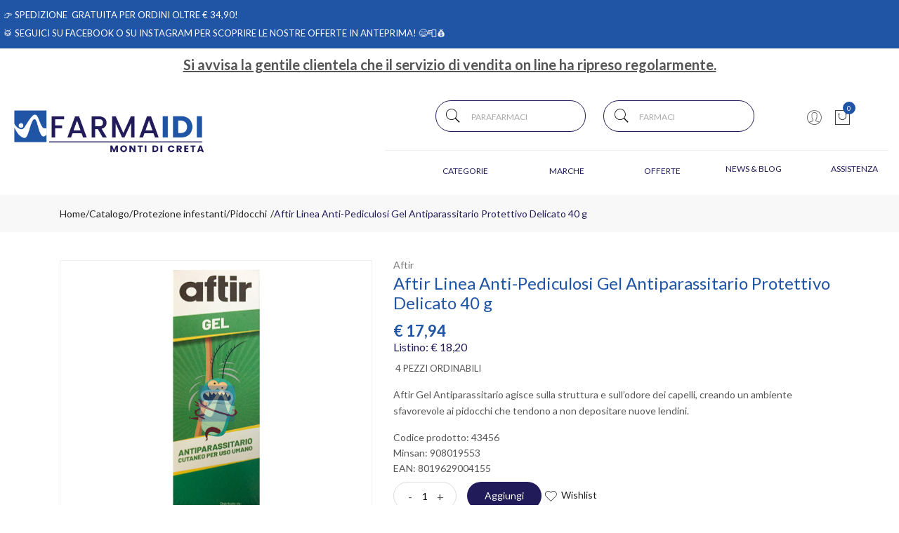

--- FILE ---
content_type: text/html
request_url: https://www.farmaidi.it/Aftir-Linea-Anti-Pediculosi-Gel-Antiparassitario-Protettivo-Delicato-40-g-z-43456
body_size: 20528
content:


<!doctype html>
<html class="no-js" lang="it">

<head>
	<meta http-equiv="Content-Type" content="text/html;" charset="ISO-8859-1" />
  <!--<meta http-equiv="Content-Type" content="text/html; charset=UTF-8" />-->
  
	 
				<script type="text/javascript" src="https://tps.trovaprezzi.it/javascripts/tracking-vanilla.min.js" ></script>
				<script>
				function getCookie(name) {
			    let cookieArr = document.cookie.split(";"); // Ottiene tutti i cookie come array
			
			    for(let i = 0; i < cookieArr.length; i++) {
			        let cookiePair = cookieArr[i].split("="); // Divide ogni cookie in nome e valore
			
			        // Rimuove eventuali spazi e controlla se il nome del cookie corrisponde
			        if(name == cookiePair[0].trim()) {
			            return decodeURIComponent(cookiePair[1]); // Ritorna il valore decodificato del cookie
			        }
			    }
			    // Se il cookie non viene trovato, restituisce null
			    return null;
				}	
				
				</script>
		
		<script type="application/ld+json">
		  {
		      "@context": "https://schema.org",
		      "@type": "Organization",
		      "@id": "https://www.farmaidi.it/#organization",
		      "name": "farmaidi.it",
		      "url": "https://www.farmaidi.it",
		      "areaServed":["IT"],
		      "legalName":"Farmacia Monti di Creta Srl", 
		      "telephone":"0666000209", 
		      "email":"info@farmaidi.it",
		      "logo": {
						"@type": "ImageObject", 
						"url": "https://www.farmaidi.it/logo/logo.png",
						"width": "380",
						"height": "270"
				},
		      "sameAs":["https://www.facebook.com/Farmaidi/,https://www.instagram.com/farmaidi.it/"],
		      "contactPoint": {
					"@type": "ContactPoint",
					"telephone": "0666000209",
					"email": "info@farmaidi.it",
					"contactType": "sales",
					"availableLanguage": "Italian"
		      },
		      "image": {
		        "@type": "ImageObject",
		        "url": "https://www.farmaidi.it/home-page.jpg",
		        "height": "1000",
		        "width": "1000"
		       }
		}
		</script>

		
    <meta http-equiv="x-ua-compatible" content="ie=edge">
    
  
    <title>Aftir Anti Pediculosi Gel Antiparassitario... | Farmaidi.it</title>
  
    	<meta name="robots" content="index,follow" /> 
  	
		<meta property="og:title"              content="Aftir Linea Anti Pediculosi Gel Antiparassitario Protettivo Delicato 40 g" />	
		<meta property="og:description"        content="Aftir Gel Antiparassitario agisce sulla struttura e sull’odore dei capelli, creando un ambiente sfavorevole ai pidocchi che tendono a non depositare nuove lendini." />	
		<meta property="og:url"                content="https://www.farmaidi.it/Aftir-Linea-Anti-Pediculosi-Gel-Antiparassitario-Protettivo-Delicato-40-g-z-43456" />
		<meta property="og:image"              content="https://www.farmaidi.it/src/29wm_farmabank.php?cat=43456&sc=ID" />
		
								<meta name="description" content="Aftir Gel Antiparassitario agisce sulla struttura e sull’odore dei capelli, creando un ambiente sfavorevole ai pidocchi che tendono a non depositare nuove lendini.">
						
    <meta name="viewport" content="width=device-width, initial-scale=1, shrink-to-fit=no">
    <!-- Favicon -->
    <link rel="shortcut icon" type="image/x-icon" href="/favicon/favicon.ico">
    <link rel="apple-touch-icon" sizes="180x180" href="/favicon/apple-touch-icon.png">

		
			<link rel="icon" type="image/png" sizes="32x32" href="/favicon/favicon-32x32.png">
			<link rel="icon" type="image/png" sizes="16x16" href="/favicon/favicon-16x16.png">

    <!-- CSS ABOVE THE FOLD
	============================================ -->
    <!-- google fonts -->
		
    	<link href="https://fonts.googleapis.com/css?family=Lato:300,400,700," rel="stylesheet">
    

    <!-- Bootstrap CSS -->
	
		<link rel="stylesheet" href="/src/assets/css/vendor/bootstrap.min.css">
		<!-- global style css -->
		<link rel="stylesheet" href="/src/assets/css/styleglobal6.css">
		<!-- main style css -->
		<link rel="stylesheet" href="/css/style_minify1.css">
	
		<script src="https://www.google.com/recaptcha/api.js" async defer></script>
	
	<link rel="canonical" href="https://www.farmaidi.it/aftir-linea-anti-pediculosi-gel-antiparassitario-protettivo-delicato-40-g-z-43456" />
	<!-- jQuery JS -->
	<script src="/src/assets/js/vendor/jquery-3.3.1.min.js" ></script>
	<script type="text/javascript" src="/src/assets/js/jquery-ui-1.12.1.min_minify.js" ></script>
	<!-- Modernizer JS -->
	<script src="https://ajax.googleapis.com/ajax/libs/jquery/2.2.4/jquery.min.js"></script>
	
	<!-- Login AJAX Function -->
	<script type="text/javascript">
	function checklogin3(form) {
		var usr = form.usr.value.trim();
		var pswd = form.pswd.value.trim();
		
		if (usr === "" || pswd === "") {
			alert("Inserisci username e password");
			return false;
		}
		
		$.ajax({
			type: "POST",
			url: "/src/29check_login_ajax.asp",
			data: { usr: usr, pswd: pswd },
			dataType: "html",
			success: function(response) {
				response = response.trim();
				if (response === "OK") {
					window.location.href = "/?pag=i_miei_ordini";
				} else {
					alert("Username o password non corretti");
				}
			},
			error: function(xhr, status, error) {
				console.error("Errore login:", status, error);
				alert("Errore durante il login. Riprova.");
			}
		});
		
		return false;
	}
	</script>
	 
	
		<!-- Facebook Pixel Code -->
		<script>
		  !function(f,b,e,v,n,t,s)
		  {if(f.fbq)return;n=f.fbq=function(){n.callMethod?
		  n.callMethod.apply(n,arguments):n.queue.push(arguments)};
		  if(!f._fbq)f._fbq=n;n.push=n;n.loaded=!0;n.version='2.0';
		  n.queue=[];t=b.createElement(e);t.async=!0;
		  t.src=v;s=b.getElementsByTagName(e)[0];
		  s.parentNode.insertBefore(t,s)}(window, document,'script',
		  'https://connect.facebook.net/en_US/fbevents.js');
		  
		  	fbq('consent', 'revoke');
		  
		  fbq('init', '1068890973527388');
		  fbq('track', 'PageView');
		  				

		</script>
		<noscript><img height="1" width="1" style="display:none"
		  src="https://www.facebook.com/tr?id=1068890973527388&ev=PageView&noscript=1"
		/></noscript>
		<!-- End Facebook Pixel Code -->
		
	<script>
	window.dataLayer = window.dataLayer || [];
	function gtag(){dataLayer.push(arguments);}
		gtag("consent", "default", {
			ad_storage: "denied",
			analytics_storage: "denied",
			ad_user_data: 'denied',
			ad_personalization: 'denied',			
			wait_for_update: 2000 // milliseconds
		});
	</script>  

<!-- Global site tag (gtag.js) - Google Ads -->
<script async src="https://www.googletagmanager.com/gtag/js?id=G-V5VV00WHWW"></script>
<script>
	window.dataLayer = window.dataLayer || [];
	function gtag(){dataLayer.push(arguments);}		  
	gtag('js', new Date());
	gtag('config', 'G-V5VV00WHWW');
	
</script>

<!--
<script>
  (function(i,s,o,g,r,a,m){i['GoogleAnalyticsObject']=r;i[r]=i[r]||function(){
  (i[r].q=i[r].q||[]).push(arguments)},i[r].l=1*new Date();a=s.createElement(o),
  m=s.getElementsByTagName(o)[0];a.async=1;a.src=g;m.parentNode.insertBefore(a,m)
  })(window,document,'script','https://www.google-analytics.com/analytics.js','ga');
  ga('create', 'G-V5VV00WHWW', 'auto');
  ga('send', 'pageview');
  */ 
</script>
--> 
				<!-- Google Tag Manager -->
				
			  <script>
			   // Define dataLayer and the gtag function.
			   window.dataLayer = window.dataLayer || [];
			   function gtag(){dataLayer.push(arguments);}
			
			   // Default ad_storage to 'denied'.
			   gtag('consent', 'default', {
			     	'analytics_storage': "denied",
						'ad_storage': 'denied',
						'ad_user_data': 'denied',
						'ad_personalization': 'denied',
			      'wait_for_update': 2000
			   });
			  </script>				
				
				
				<script>(function(w,d,s,l,i){w[l]=w[l]||[];w[l].push({'gtm.start':
				new Date().getTime(),event:'gtm.js'});var f=d.getElementsByTagName(s)[0],
				j=d.createElement(s),dl=l!='dataLayer'?'&l='+l:'';j.async=true;j.src=
				'https://www.googletagmanager.com/gtm.js?id='+i+dl;f.parentNode.insertBefore(j,f);
				})(window,document,'script','dataLayer','GTM-MF9KDFLH');</script>
				<!-- End Google Tag Manager -->	
				 
	<script src="https://cc.cdn.civiccomputing.com/9/cookieControl-9.x.min.js"></script>
<script>
    let arrayAnaly = [];
    let arraySocial = [];

    if ('G-V5VV00WHWW' !== ''){
    let ob = {name: "Google Analytics",url: "https://policies.google.com/technologies/types?hl=it",description: "Google Analytics"}; 
    arrayAnaly.push(ob);
    }
    if ('' !== ''){
    let ob = {name: "Google Ads",url: "https://policies.google.com/technologies/types?hl=it",description: "Google Ads"}; 
    arrayAnaly.push(ob);
    }

    if ('1068890973527388' !== ''){
    let ob = {name: "Facebook",url: "https://it-it.facebook.com/policies/cookies/",description: "Facebook"}; 
    arraySocial.push(ob);
    }

    if ('' !== ''){
    let ob = {name: "Sendinblue",url: "https://it.sendinblue.com/legal/cookies/",description: "Sendinblue"}; 
    arraySocial.push(ob);
    } 

    var config = {
        apiKey: 'e97ff3df43c2c129050f971c9754476c20f6a62d',
        necessaryCookies: ["ncarrello", "utente", "visita", "conversioni","nascondiTimer","ASPSESSION*", "autolog", "worldz", "vis", "optiMonkClient", "optiMonkClientId", "optiMonkSession"],
        product: 'PRO_MULTISITE',
        //iabCMP: true,
        statement : {
            description: 'Per maggiori informazioni.',
            name : 'Informativa sulla privacy',
            url: '/Privacy-policy-ar-3543',
            updated : '09/01/2022'
        },
        mode: 'GDPR',
        consentCookieExpiry: '30',
        logConsent: true,
				initialState: "box",
        layout:"popup",
				text : {
				notifyTitle : "La tua scelta in merito ai cookie su questo sito.",
    		title: 'Alcuni cookie richiedono la tua attenzione.',
    		intro:  'Selezionando "Accetto", accetti l\'utilizzo di cookies e altre tecnologie per l\'elaborazione dei tuoi dati personali allo scopo di migliorare e personalizzare la tua esperienza. Utilizziamo i cookie per la personalizzazione di contenuti e annunci, l\'analisi dei dati web e per ottimizzare i nostri servizi. Puoi rifiutare il consenso selezionando "Rifiuto" o effettuare scelte piu\' dettagliate attivando o disattivando i diversi tipi di cookies elencati in basso divisi per scopo di utilizzo. Puoi modificare le tue scelte in qualsiasi momento.',
    		necessaryTitle : 'Cookies Necessari',
    		necessaryDescription : 'I cookie necessari aiutano un sito a rendersi usabile nelle sue funzioni di base.',		
			acceptSettings: 'Accetto',
			rejectSettings: 'Rifiuto',
			accept: 'Accetto',
			reject: 'Rifiuto',
			settings: "Preferenze",			
			showVendors: 'Mostra le terze parti con questa categoria',
            readMore: "leggi di piu'",			
			notifyDescription: "Utilizziamo i cookie per ottimizzare la funzionalita' del sito e offrirti la migliore esperienza possibile",
			thirdPartyTitle : 'Attenzione: alcuni cookie richiedono la tua attenzione',
			thirdPartyDescription : "Il consenso per alcuni cookie di terze parti non può essere revocato automaticamente. Si prega di seguire il link qui sotto se si desidera annullare l'iscrizione."
		},		
        optionalCookies: [
                    {
                        name: 'analisi statistiche',
                        label: 'Analisi Statistiche',
                        description: 'I cookies per le analisi statistiche ci aiutano a migliorare il nostro sito web raccogliendo e riportando informazioni sul suo utilizzo.',
                        cookies: ['_ga', '_ga*', '_gid', '_gat', '__utma', '__utmt', '__utmb', '__utmc', '__utmz', '__utmv','OTZ'],
                        vendors: arrayAnaly,
                        onAccept: function(){
                        	 
                            gtag('consent', 'update', {'analytics_storage': 'granted'});
                          
                        },
                        onRevoke: function(){
                        	 
                            gtag('consent', 'update', {'analytics_storage': 'denied'});
                                                      
                        }
                    },{
                    name: 'marketing',
                    label: 'Marketing e Social Sharing',
										description: 'I cookie di Marketing vengono utilizzati per tracciare i visitatori attraverso i diversi siti che navigano.',
										cookies: ['_fbp'],
                    vendors: arraySocial,              
                    onAccept : function(){
                                          	
							            gtag('consent', 'update', {
							              'ad_storage': 'granted',
							              'ad_user_data': 'granted',
							              'ad_personalization': 'granted'
							            });
                      
											fbq('consent', 'grant');
                    
                    },
                    onRevoke: function(){
                                            	
							               gtag('consent', 'update', {
							              'ad_storage': 'denied',
							              'ad_user_data': 'denied',
							              'ad_personalization': 'denied'
							            });
                    	                        
                        fbq('consent', 'revoke');
                    
                    }
                },{
                    name: 'preferenze',
                    label: 'Preferenze',
                    description: 'I cookie di preferenze registrano opzioni e scelte dei visitatori.',
                    cookies: [],
                    onAccept : function(){},
                    onRevoke: function(){}
                }
        ],
        
        position: 'RIGHT',
        
        theme: 'DARK',
        branding: {
            fontColor: "#FFF",
            fontSizeTitle: "1.2em",
            fontSizeIntro: "1em",
            fontSizeHeaders: "1em",
            fontSize: "0.9em",
            backgroundColor: "#313147",
            toggleText: "#fff",
            toggleColor: "#2f2f5f",
            toggleBackground: "#111125",
            buttonIcon: 'https://www.farmaidi.it/src/assets/img/cookies3.png',
            buttonIconWidth: "10px",
            buttonIconHeight: "10px",
            removeIcon: false,
            removeAbout: true
        },
        excludedCountries: ["all"]
        
    };
    CookieControl.load(config);
    
</script>


</head>


<body>

	
		<!-- Google Tag Manager -->
			<noscript><iframe src="https://www.googletagmanager.com/ns.html?id=GTM-MF9KDFLH"
			height="0" width="0" style="display:none;visibility:hidden"></iframe></noscript>
		<!-- End Google Tag Manager -->
		
	<div class="se-pre-con"></div>
	
	
<script>
	
async function updateDataLayerWithEmailHash(email) {
    const hashedEmail = await hashEmail(email);

    window.dataLayer = window.dataLayer || [];
    window.dataLayer.push({
        'login': '0',
        'registered': 'N',
        'pageType': 'productPage',
        'userId': '',
        'email': hashedEmail, // Utilizzo dell'email hashed
        //'event': 'DL'
    });
}

async function hashEmail(email) {
    const encoder = new TextEncoder();
    const data = encoder.encode(email);
    const hash = await crypto.subtle.digest('SHA-256', data);
    return Array.from(new Uint8Array(hash)).map(b => b.toString(16).padStart(2, '0')).join('');
}

updateDataLayerWithEmailHash(''); 

</script>


 <div class="welcome-message">
		<div>
						<p>
							&#128073; <span style="color: #ffffff;">SPEDIZIONE &nbsp;GRATUITA PER ORDINI OLTRE &euro; 34,90!</span><br /><br /><span style="color: #ffffff;">&#129345; Seguici <a style="color: #ffffff;" href="https://www.facebook.com/Farmaidiit-104456444354544" target="_blank" rel="noopener">su Facebook</a> o <a style="color: #ffffff;" href="https://www.instagram.com/farmaidi.it/" target="_blank" rel="noopener">su Instagram</a> per scoprire le nostre offerte in anteprima! &#128516;&#128238;&#128176;</span></span>
							
						</p>
		</div>
</div>
 
<header class="header-area header-wide">   

	<div style="text-align: center;margin-top:5px;font-size:20px;text-decoration: underline;">
		<strong>Si avvisa la gentile clientela che il servizio di vendita on line ha ripreso regolarmente.</strong>
	</div>
        <!-- main header start -->
        <div class="main-header d-none d-lg-block">
            <div class="container">
            	<div class="row">            	
						<div class="col-5">							
									<!-- start logo area -->									
										<div class="logo pt-5 pb-4">
											<a href="https://www.farmaidi.it">
												<img src="/logo/logo.png" alt="Farmaidi">
											</a>
										</div>									
									<!-- start logo area -->    
						</div>
			
						 <div class="col-7 pt-4 pb-4">
									<!-- header top start -->
									<div class="header-top bdr-bottom">
										<div class="container">
											<div class="row align-items-center">																								
												
												<!-- ricerca cart area start -->
												<div class="col-10" style="padding:0 10%;">
													<div class="header-right d-flex align-items-center justify-content-xl-between justify-content-lg-end">
														<div class="header-search-container">
								   
															<form name="formricerca" class="header-search-box" method="get" action="/ricerca-prodotti">
																<input type="text" placeholder="Parafarmaci" class="header-search-field" value="" id="strpropar" name="strpro" maxLength=40>
																<button class="header-search-btn"><i class="pe-7s-search"></i></button>
															</form>
														</div>
														
															<div class="header-search-container" style="margin-right: 0;">
																<form name="formricercaf" class="header-search-box inputfarmaci" method="get" action="/ricerca-farmaci">
																	<input type="text" placeholder="Farmaci" class="header-search-field"  value="" id="strprofar" name="strpro" maxLength=40>
																	<button class="header-search-btn"><i class="pe-7s-search"></i></button>
																</form>
															</div>
																					
													</div>
												</div>
												<!-- ricerca cart area end -->
												
												<!-- header middle area start -->
												<div class="header-main-area "> <!-- sticky class removed -->
													<div class="container">
														<div class="row align-items-center position-relative">						
															<div class="col-lg-12 text-right p-0">
																 <div class="header-configure-area">
																		<ul class="nav justify-content-end">
																			<li class="user-hover">
																				<a>                                            	
																					<i class="pe-7s-user"></i> 
																				</a>
																				<ul class="dropdown-list">
																					
																						<li><a href="/login-registrati">Accedi</a></li>
																						<li><a href="/login-registrati">Registrati</a></li>
																						<li><a href="/dati-dimenticati">Recupera dati</a></li>
																					
																				</ul>
																			</li>
										
																			
																				<li>
																					<a href="/carrello">
																						<i class="pe-7s-shopbag"></i>
																						<div class="notification nProdCarr">0</div>
																					</a>
																				</li>
																			
																		</ul>
																	</div>
															</div>
						
														</div>
													</div>
												</div>
												 <!--header middle area end -->																																															
											</div>
										</div>
									</div>
									<!-- header top end -->									
									
									<!-- main menu area start -->
									<div class="col-12 text-right">																				

													<!-- main menu area start -->
													<div class="text-right">
														
<div class="main-menu-area">
    <div class="main-menu"> 
        <!-- main menu navbar start -->
        <nav class="desktop-menu pt-3">
            <ul>
                <li><a href="/categorie">Categorie <i class="fa fa-angle-down"></i></a>
                    <ul class="dropdown">
                   <li><a href="/categorie-farmaci">Farmaci</a></li>             
								<li><a href='/Accessori-Casa-c-226'>Accessori Casa</a></li><li><a href='/Alimenti-speciali-c-53'>Alimenti speciali</a></li><li><a href='/Animali-Domestici-c-275'>Animali Domestici</a></li><li><a href='/Cofanetti-Regalo-c-283'>Cofanetti Regalo</a></li><li><a href='/Cosmesi-c-1'>Cosmesi</a></li><li><a href='/Elettromedicali-c-33'>Elettromedicali</a></li><li><a href='/Golosita-c-253'>Golosità</a></li><li><a href='/Igiene-c-22'>Igiene</a></li><li><a href='/Integrazione-alimentare-c-17'>Integrazione alimentare</a></li><li><a href='/Mamma-e-bambino-c-27'>Mamma e bambino</a></li><li><a href='/Protezione-infestanti-c-46'>Protezione infestanti</a></li><li><a href='/Salute-c-51'>Salute</a></li><li><a href='/Sanitaria-c-39'>Sanitaria</a></li><li><a href='/Sport-c-249'>Sport</a></li>                                
                    </ul>                                                                                           
                </li>
                <li><a href="/marche">Marche <i class="fa fa-angle-down"></i></a>
                    <ul class="dropdown">
                      <li><a href="/marche">Sfoglia tra i Parafarmaci</a>
                              
                    	</li>
                                                 
                          <li><a href="/marchef">Sfoglia tra i Farmaci</a>
                              
                    	</li>   
                    </ul>
                </li>
                <li><a href="/ricerca-prodotti?strpro=offerte">Offerte <i class="fa fa-angle-down"></i></a>
                      <ul class="dropdown">
                        <li><a href="/ricerca-prodotti?strpro=offerte">Parafarmaci in promo</a></li>
										   	
										   			<li><a href="/ricerca-farmaci?strpro=offerte">Farmaci in promo</a></li>
										   	
										   	<li><a href="/ricerca-prodotti?strpro=bestseller">Parafarmaci pi&ugrave; venduti</a></li>
										   	
										   			<li><a href="/ricerca-farmaci?strpro=bestseller">Farmaci pi&ugrave; venduti</a></li>
										   	
                    </ul>
                </li>
                
                	<li><a href="/blog">News & Blog</a></li>
                
                <li><a href="/contatti">Assistenza</a></li>
            </ul>
        </nav>
        <!-- main menu navbar end -->
    </div>
</div>									

							
																						
													</div>
									<!-- main menu area end -->														
								 </div> 																
						 </div><!-- end col-6 -->					
				</div> <!-- end row -->
			</div> <!-- end container-->
	</div>      <!-- main header end -->       

        
        <!-- mobile header start -->
        <div class="mobile-header d-lg-none d-md-block sticky">
            <!--mobile header top start -->
            <div class="container-fluid">
                <div class="row align-items-center">
                    <div class="col-12">
                        <div class="mobile-main-header">
                            <div class="mobile-logo">
                                <a href="https://www.farmaidi.it">
                                    <img src="/logo/logo.png" alt="Farmaidi">
                                </a>
                            </div>
                            <div class="mobile-menu-toggler">
                                <div class="mini-cart-wrap">
                                    <a href="/carrello">
                                        <i class="pe-7s-shopbag"></i>
                                        <div class="notification nProdCarr">0</div>
                                    </a>
                                </div>
                                
                                <button class="mobile-menu-btn">
                                    <i class="pe-7s-search" style="font-size:25px;"></i>
                                </button>
                                <button class="mobile-menu-btn">
                                    <span></span>
                                    <span></span>
                                    <span></span>
                                </button>
                            </div>
                        </div>
                    </div>
                </div>
            </div>
            <!-- mobile header top start -->
        </div>
        <!-- mobile header end -->
        <!-- mobile header end -->

        <!-- offcanvas mobile menu start -->
        <!-- off-canvas menu start -->
        <aside class="off-canvas-wrapper">
            <div class="off-canvas-overlay"></div>
            <div class="off-canvas-inner-content">
                <div class="btn-close-off-canvas">
                    <i class="pe-7s-close"></i>
                </div>
                <div class="off-canvas-inner">
                    <!-- search box start -->
                    <div class="search-box-offcanvas">
                       
                        <form name="formricerca" method="get" action="/ricerca-prodotti">
                            <input type="text" placeholder="Cerca parafarmaci" value="" id="input_par_mobile" name="strpro" maxLength=40>
                            <button class="search-btn"><i class="pe-7s-search"></i></button>
                        </form>
                    </div>
                    <!-- search box end -->
                    
						<!-- search box start -->
						<div class="search-box-offcanvas" style="margin-top:10px;">
							<form name="formricercaf" method="get" action="/ricerca-prodotti">
								<input type="text" placeholder="Cerca farmaci" value="" name="strpro" id="input_far_mobile" maxLength=40>
								<button class="search-btn"><i class="pe-7s-search"></i></button>
							</form>
						</div>
                    
                    <!-- search box end -->

                    <!-- mobile menu start -->
                    <div class="mobile-navigation">

                        <!-- mobile menu navigation start -->
                        <nav>
                            <ul class="mobile-menu">
                                <li class="menu-item-has-children"><a href="#">Categorie</a>
                                    <ul class="megamenu dropdown">
                                        <li><a href="/categorie-farmaci">Farmaci</a></li>             
								<li><a href='/Accessori-Casa-c-226'>Accessori Casa</a></li><li><a href='/Alimenti-speciali-c-53'>Alimenti speciali</a></li><li><a href='/Animali-Domestici-c-275'>Animali Domestici</a></li><li><a href='/Cofanetti-Regalo-c-283'>Cofanetti Regalo</a></li><li><a href='/Cosmesi-c-1'>Cosmesi</a></li><li><a href='/Elettromedicali-c-33'>Elettromedicali</a></li><li><a href='/Golosita-c-253'>Golosità</a></li><li><a href='/Igiene-c-22'>Igiene</a></li><li><a href='/Integrazione-alimentare-c-17'>Integrazione alimentare</a></li><li><a href='/Mamma-e-bambino-c-27'>Mamma e bambino</a></li><li><a href='/Protezione-infestanti-c-46'>Protezione infestanti</a></li><li><a href='/Salute-c-51'>Salute</a></li><li><a href='/Sanitaria-c-39'>Sanitaria</a></li><li><a href='/Sport-c-249'>Sport</a></li>
                                    </ul>
                                </li>
                                
                                <li class="menu-item-has-children"><a href="#">Offerte</a>
                                    <ul class="megamenu dropdown">
                                        <li><a href="/ricerca-prodotti?strpro=offerte">Parafarmaci in promo</a></li>
										   	
										   			<li><a href="/ricerca-farmaci?strpro=offerte">Farmaci in promo</a></li>
										   	
										   	<li><a href="/ricerca-prodotti?strpro=bestseller">Parafarmaci pi&ugrave; venduti</a></li>
										   	
										   			<li><a href="/ricerca-farmaci?strpro=bestseller">Farmaci pi&ugrave; venduti</a></li>
                                    </ul>
                                    
                                </li>
                                 <li><a href="/marche">Marche</a></li>
                                 
                                 		<li><a href="/blog">News & blog</a></li>
                                 
                                <li><a href="/contatti">Assistenza</a></li>
                                
                            </ul>
                        </nav>
                        <!-- mobile menu navigation end -->
                    </div>
                    <!-- mobile menu end -->

                    <div class="mobile-settings">
                        <ul class="nav">
                            <li>
                                <div class="dropdown mobile-top-dropdown">
                                    <a href="#" class="dropdown-toggle" id="myaccount" data-toggle="dropdown" aria-haspopup="true" aria-expanded="false">
                                        Il mio account
                                        <i class="fa fa-angle-down"></i>
                                    </a>
                                    <div class="dropdown-menu" aria-labelledby="myaccount">
                                        
											<a class="dropdown-item" href="/login-registrati">Accedi</a>
											<a class="dropdown-item" href="/login-registrati">Registrati</a>
											<a class="dropdown-item" href="/dati-dimenticati">Recupera dati</a>
										
                                        
                                    </div>
                                </div>
                            </li>
                        </ul>
                    </div>

                    <!-- offcanvas widget area start -->
                    <div class="offcanvas-widget-area">
                        <div class="off-canvas-contact-widget">
                            <ul>
                                <li><i class="fa fa-mobile"></i>
                                    <a href="#">0666000209</a>
                                </li>
                                <li><i class="fa fa-envelope-o"></i>
                                    <a href="#"><span class="__cf_email__" data-cfemail="fe97909891be989f8c939f979a97d0978a">[email&#160;protected]</span></a>
                                </li>
                            </ul>
                        </div>
                        <div class="off-canvas-contact-widget">                                                       
                            
                            	<a class="link" href="https://www.facebook.com/Farmaidi/"><i class="fab fa-facebook"></i>Pagina Facebook</a>
                            
										<a class="link" href="https://www.instagram.com/farmaidi.it/" target="blank"><i class="fab fa-instagram"></i>Pagina Instagram</a>
							                           
                        </div>
                    </div>
                    <!-- offcanvas widget area end -->
                </div>
            </div>
        </aside>
        <!-- off-canvas menu end -->
        <!-- offcanvas mobile menu end -->
    </header>
    	
	
	<!--Wrapper doofinder -->
	<div class="doofinder_wrapper">

	
<div typeof="schema:Product">
   <div property="schema:mpn" content="908019553"></div>
   <div property="schema:gtin" content="8019629004155"></div>
   <div property="schema:sku" content="43456"></div>
   <div property="schema:name" content="Aftir Linea Anti-Pediculosi Gel Antiparassitario Protettivo Delicato 40 g"></div>
   <div property="schema:description" content="Aftir Gel Antiparassitario agisce sulla struttura e sull’odore dei capelli, creando un ambiente sfavorevole ai pidocchi che tendono a non depositare nuove lendini."></div>
   <div rel="schema:image" resource="https://www.farmaidi.it/src/29wm_farmabank.php?cat=43456&sc=ID"></div>
   <div property="schema:category" content="Protezione infestanti>Pidocchi"></div>
   <div rel="schema:brand">
      <div typeof="schema:Brand">
         <div property="schema:name" content="Aftir"></div>
      </div>
   </div>
   <div rel="schema:offers">
      <div typeof="schema:Offer">
         <div property="schema:price" content="17.94"></div>
         <div property="schema:availability" content="InStock"></div>
         <div property="schema:priceCurrency" content="EUR"></div>
         <div property="schema:priceValidUntil" datatype="xsd:date" content="2099-12-31"></div>
         <div property="schema:url" content="https://www.farmaidi.it/Aftir-Linea-Anti-Pediculosi-Gel-Antiparassitario-Protettivo-Delicato-40-g-z-43456"></div>
      </div>
   </div>
</div>

<main>
   
   <!-- breadcrumb area start -->
   <div class="breadcrumb-area">
      <div class="container">
         <div class="row">
            <div class="col-12">
               <div class="breadcrumb-wrap">
                  <nav aria-label="breadcrumb">
                     <ul class="breadcrumb">
                        <li class="breadcrumb-item"><a href="/">Home</a></li>
                        <li class="breadcrumb-item" style="padding-left:0!important;"><a href=""><a style='display:inline;line-height:inherit;' href='/categorie'>Catalogo</a>/<a style='display:inline;line-height:inherit;' href='/Protezione-infestanti-c-46'>Protezione&nbsp;infestanti </a> / <b><a style='display:inline;line-height:inherit;' href='/Pidocchi-c-46-sub-48'>Pidocchi </b></a></a></li>
                        <li class="breadcrumb-item active" aria-current="page">Aftir Linea Anti-Pediculosi Gel Antiparassitario Protettivo Delicato 40 g</li>
                     </ul>
                     
                  </nav>
               </div>
            </div>
         </div>
      </div>
   </div>
           
   <!-- breadcrumb area end -->
   <!-- page main wrapper start -->
   <div class="shop-main-wrapper section-padding" style="padding-top:40px;">
      <div class="container">
         <div class="row">
            <!-- product details wrapper start -->
            <div class="col-lg-12 order-1 order-lg-2">
               <!-- product details inner end -->
               <div class="product-details-inner">
                  <div class="row">
                     <div class="col-lg-5">
                        <div class="product-large-slider" oncontextmenu="return false;">
                           <div id="img-zoom" class="pro-large-img img-zoom" style="height: 400px;    border: 1px solid #efefef;">
                              
                              <img class="intersection-observer-img" src="/src/assets/img/preloader.gif" data-src="https://www.farmaidi.it/src/29wm_farmabank.php?cat=43456&sc=ID"  alt="Aftir Linea Anti-Pediculosi Gel Antiparassitario Protettivo Delicato 40 g" />
                              
                           </div>
                           
                        </div>
                        
                        <div class="text_prodotti">
                           Le immagini dei prodotti presentati sono puramente indicative e hanno il solo scopo di rappresentare l'articolo.
                        </div>
                        
                        <div class="pro-nav slick-row-10 slick-arrow-style" oncontextmenu="return false;">
                           
                        </div>
                     </div>
                     <div class="col-lg-7">
                        <div class="product-details-des">
                           <div class="manufacturer-name">
                              
                              <a href="/Aftir-mz-796" >
                              Aftir
                              </a>
                           </div>
                           
                           	<h1 class="product-name">Aftir Linea Anti-Pediculosi Gel Antiparassitario Protettivo Delicato 40 g</h1>
                           
                           <div class="ratings d-flex">
                              
                           </div>
                           <div id="priceBoxId" class="price-box ">
                              <span class="price-regular">&euro; <b id="price">17,94</b></span>
                              	
                              <div class="link pt-1 listinoClass">Listino: &euro; 18,20</div>
                              
                           </div>
                           
                        <div class="availability">
                           
                           <i class="fa fa-check-circle"></i>
                           <span>4 pezzi ordinabili</span>
                           
                        </div>
                        																																		
                        <p class="pro-desc" style="clear:left" >Aftir Gel Antiparassitario agisce sulla struttura e sull’odore dei capelli, creando un ambiente sfavorevole ai pidocchi che tendono a non depositare nuove lendini.</p>
                        <div class="product-identity">
                           <p class="manufacturer-name">Codice prodotto: 43456</p>
                           
                           <p class="manufacturer-name">Minsan: <span id="Minsan">908019553</span></p>
                           
                           <p class="manufacturer-name">EAN: 8019629004155</p>
                           
                        </div>
                        
                        <div id="quantityCartBoxId" class="quantity-cart-box d-flex align-items-center" style="margin-top:12px; ">
                           <div class="quantity">
                              <div id="pro-qty" class="pro-qty">
                                 <form name="compra">
                                    <span class="dec qtybtn" onClick="avvisoCarrello('4', 'avviso_qta', compra.count.value, 'button_prod_carr', 'dec');">-</span>
                                    <input type="count" value="1" name="count" onChange="javascript:avvisoCarrello('4', 'avviso_qta', compra.count.value, 'button_prod_carr');">
                                    <span class="inc qtybtn" onClick="avvisoCarrello('4', 'avviso_qta', compra.count.value, 'button_prod_carr', 'inc');">+</span>
                                 </form>
                              </div>
                           </div>
                           <div class="action_link">
                              <a id ="button_prod_carr" class="btn btn-cart2" href="javascript:if(avvisoCarrello('4', 'avviso_qta', compra.count.value, 'button_prod_carr')){inCarr(43456, 'Aftir Linea Anti-Pediculosi Gel Antiparassitario Protettivo Delicato 40 g', compra.count.value, 'https://www.farmaidi.it/src/29wm_farmabank.php?cat=43456&sc=ID',$('#price').html());}">Aggiungi</a>
                              
                              <div class="useful-links" style="display:inline;">
                                 <a href="javascript:insWish('i', '43456', '','','', 'https://www.farmaidi.it/src/29wm_farmabank.php?cat=43456&sc=ID');" data-toggle="tooltip" title="Aggiungi alla wishlist"><i class="pe-7s-like"></i>Wishlist</a>
                              </div>
                              																									
                           </div>
                        </div>
                        
                        <div id="avviso_qta" class="formValidationError" >La quantitï¿½ massima acquistabile &egrave; 4, inserisci la quantit&agrave; corretta per aggiungere al carrello.</div>
                        	
                        <div class="like-icon">
                           <!-- AddToAny BEGIN -->
                           <div class="a2a_kit a2a_kit_size_32 a2a_default_style">
                              
                              <a class="a2a_button_facebook"></a>
                              <!--<a class="a2a_button_twitter"></a>-->
                              <a class="a2a_button_whatsapp"></a>
                              <a class="a2a_button_telegram"></a>
                              <a class="a2a_button_pinterest"></a>													
                              
                           </div>
                           <script data-cfasync="false" src="/cdn-cgi/scripts/5c5dd728/cloudflare-static/email-decode.min.js"></script><script async src="https://static.addtoany.com/menu/page.js"></script>
                           <!-- AddToAny END -->
                        </div>
                        											
                     </div>
                  </div>
               </div>
            </div>
            <!-- product details inner end -->
            
            <!-- product details reviews start -->
            <div class="product-details-reviews section-padding pb-0" id="gruppi">
               <div class="row">
                  <div class="col-lg-12">
                     
                     <div class="product-review-info">
                        <ul class="nav review-tab">
                           <li>
                              <a class="active" data-toggle="tab" href="#tab_one">Descrizione</a> 
                           </li>
                           <li>
                              <a data-toggle="tab" href="#tab_two">Informazioni sulla spedizione</a>
                           </li>
                           									
                        </ul>
                        <div class="tab-content reviews-tab">
                           <div class="tab-pane fade show active" id="tab_one">
                              <div class="tab-one"
                                  
                                 oncontextmenu="return false" onselectstart="return(false);" onmousedown="return(false);"  ondragstart="return false"
                                 
                                 >
                                 <p>
                                    <p><strong><h3>Indicazioni Generali</h3></strong><br />Aftir &egrave; una linea che contrasta l'attecchimento e lo sviluppo dei pidocchi. Agisce in modo delicato e non danneggia la cute.<br /><br /><strong><h3>Filosofia</h3></strong><br />Il pidocchio del capo &egrave; lungo dai 2 ai 4 millimetri, il suo colore &egrave; bianco-grigiastro, ma pu&ograve; variare in base a quello della capigliatura in cui si trova.<br />Vive e si riproduce esclusivamente sulla testa dell&rsquo;uomo e si nutre del suo sangue.<br />Questo piccolo insetto &egrave; munito di 6 zampe uncinate, che gli consentono di spostarsi agevolmente per tutta la lunghezza del capello.<br />All&rsquo;estremit&agrave; del capo, il pidocchio &egrave; dotato di un apparato buccale con cui succhia il sangue del suo ospite.<br /><span class="testo">Il primo segnale di &ldquo;presenze indesiderate&rdquo; &egrave; un </span><span class="testograssetto">intenso prurito</span><span class="testo"> alla testa ed il continuo grattarsi.<br />La diagnosi si effettua attraverso un&rsquo;attenta</span><span class="testograssetto"> ispezione dei capelli e del cuoio capelluto</span><span class="testo">, che deve iniziare dalla zona dietro le orecchie e dalla nuca.<br /> L'aiuto di un </span><span class="testograssetto">pettine</span><span class="testo"> a denti fitti, utilizzato su capelli asciutti o umidi, consente di effettuare una ricerca pi&ugrave; accurata e veloce.</span><br />Una volta scoperta la presenza dei parassiti bisogna intervenire con prodotti adatti allo scopo, ma non tossici per cute e capelli.<br /><br /> <strong><h3>Specifiche prodotto</h3></strong><br />Aftir gel esplica un'azione rapida contro la pediculosi; &egrave; rapidamente attivo anche contro le uova (lendini).<br />Crea un ambiente sfavorevole all&rsquo;insediamento dei pidocchi e attenua prurito, arrossamenti e irritazioni cutanee.<br /><br /><span><span class="hps"><span class="hps"><span class="hps"><span><span class="hps"><span><span class="hps"><span id="result_box" lang="en"><span><span><span class="hps"><strong><h3>Composizione</h3></strong></span></span></span></span></span></span></span></span></span></span></span></span><br />L&rsquo;elenco degli ingredienti pu&ograve; variare. L'azienda consiglia di leggere attentamente la composizione riportata sulla confezione.<br /><br /> <strong><h3>Modalit&agrave; D'uso</h3></strong><br />Leggere attentamente istruzioni e avvertenze.<br /><br /> <strong><h3>Tipo di confezionamento</h3></strong><br />Tubo da 40 g.</p>
                                 <script>
                                    function toggledescr(){
                                    	if (document.getElementById("leggitutto_div1").style.display == "block"){
                                    		document.getElementById("leggitutto_div1").style.display = "none";
                                    		document.getElementById("leggitutto_div1").style.visibility = "hidden";
                                    		document.getElementById("leggitutto_div2").style.display = "block";
                                    		document.getElementById("leggitutto_div1").style.opacity = 0;
                                    		document.getElementById("leggitutto_div2").style.opacity = 1;
                                    		document.getElementById("leggitutto_div2").style.visibility = "visible";
                                    		document.getElementById("leggitutto_button").innerHTML = "Leggi meno";
                                    	}
                                    	else{
                                    		document.getElementById("leggitutto_div1").style.display = "block";
                                    		document.getElementById("leggitutto_div2").style.display = "none";
                                    		document.getElementById("leggitutto_div2").style.opacity = 0;
                                    		document.getElementById("leggitutto_div1").style.opacity = 1;
                                    		document.getElementById("leggitutto_div2").style.visibility = "hidden";
                                    		document.getElementById("leggitutto_div1").style.visibility = "visible";
                                    		document.getElementById("leggitutto_button").innerHTML = "Leggi tutto";
                                    	}
                                    } 
                                 </script>
                                 </p>			
													
													
													
 														  
                              </div>
                              
                                 
                                 <div id="sicurezza">
                                    <br><br><strong class="h5"><b>Informazioni sulla sicurezza</b></strong>
                                    <br>
                                    <br>
                                    <ul>
                                       <li id="gpsr1"></li>
                                       <li id="gpsr2"></li>
                                       <li id="gpsr3"></li>
                                    <ul>
                                 </div>
                                 	
                              		
                           </div>
                           <div class="tab-pane fade" id="tab_two">
                              <p><h5>Questo prodotto &egrave; disponibile in magazzino</h5><br>Normalmente spediamo in 1-2 giorni dalla ricezione dell'ordine.<br><br><h5>Consegna a domicilio</h5><br>Se tutti i prodotti nel carrello sono disponibili, il pacco sar&agrave; inviato in 1-2 giorni lavorativi, ma questi tempi possono variare in base alla presenza di promozioni attive al momento dell'ordine o per cause di forza maggiore come condizioni atmosferiche e scioperi. Per spedizioni nazionali, il corriere consegna entro 1 giorno dalla data di evasione dal nostro magazzino (2 giorni in provincia e in alcune citt&agrave;). Il costo della spedizione nazionale a mezzo corriere espresso &egrave; di 5,5 &euro; (escluso le destinazioni speciali). </b><b>Per importi superiori a 34,90 &euro; la spedizione &egrave; gratuita.</b><br />Nel carrello i costi di spedizione sono calcolati automaticamente, anche per le isole minori, Venezia, Livigno e altre destinazioni speciali. Per le spedizioni internazionali comunicheremo via email il costo della spedizione.</p>
                           </div>
                           		
                        </div>
                     </div>
                  </div>
               </div>
            </div>
            <!-- product details reviews end -->
         </div>
         <!-- product details wrapper end -->
      </div>
   </div>
   </div>
   <!-- page main wrapper end -->
   			
   <div id="visti_carousel">
      <div></div>
   </div>
   
   <div id="acqanche_carousel"><div></div></div>
   <div class="modal" id="win_avvisami">
      <div class="modal-dialog modal-lg modal-dialog-centered" style="max-width: 700px;">
         <div class="modal-content">
            <div class="modal-header">
               <button type="button" class="close" data-dismiss="modal" style="">x</button>
            </div>
            <div class="modal-body">
               <!-- product details inner end -->
               <div class="product-details-inner">
                  <div class="row">
                     <div class="col-lg-10">
                        <h6 style="margin-top: 20px;">Inserisci i tuoi dati, ti invieremo una sola email quando questo prodotto sar&agrave; nuovamente disponibile in magazzino.</h6>
                        <form name="formAvvisami" method="post">
                           <input type="hidden" name="codice" value="43456">
                           <div class="single-input-item">
                              <input name="av_email" value="" placeholder="Inserisci la tua email" value="" pattern="[A-Za-z0-9._%+-]+@[A-Za-z0-9.-]+\.[A-Za-z]{2,}$" required type="email" required>
                           </div>
                           <div class="single-input-item">
                              <input type="text" name="av_nome" placeholder="Nome" value="" required pattern="[A-Za-z ]{5,60}" maxLength="60">
                           </div>
                           <div class="single-input-item">
                              <div class="g-recaptcha" data-sitekey="6LcQzuIUAAAAAKlJYEZy5TF1mUvbAUlm0oibE4W0"></div>
                              
                           </div>
                           <div class="single-input-item">
                              <div class="custom-control custom-checkbox">
                                 <input type="checkbox" class="custom-control-input" id="privacy" required>
                                 <label class="custom-control-label" for="privacy">Dichiaro di avere letto l'apposita <a class="link" target="_blank" style="text-decoration:underline;line-height: 1.4;" href="/Informativa-privacy-ar-3543">informativa sulla privacy</a> ai sensi del Regolamento (UE) 2016/679 del Parlamento Europeo e del Consiglio (GDPR).</label>                           					
                              </div>
                           </div>
                           <div class="single-input-item">
                              <button class="btn btn-sqr">Invia</button>
                           </div>
                        </form>
                     </div>
                  </div>
               </div>
               <!-- product details inner end -->
            </div>
         </div>
      </div>
   </div>
</main>
<div class="modal fade" id="zoomAggiuntiva" tabindex="-1" role="dialog" aria-labelledby="zoomAggiuntiva" aria-hidden="true">
   <div class="modal-dialog" role="document" style="width: fit-content;">
      <div class="modal-content">
         <div class="modal-body">
            <img id="img_scheda">
         </div>
         <div class="modal-footer" style="text-align:right;">
            <button type="button" class="btn btn-cart2" style="width:fit-content;" data-dismiss="modal">Chiudi</button>			
         </div>
      </div>
   </div>
</div>


<script>
document.addEventListener('DOMContentLoaded', function () {
    const minscode = '908019553';
    let emptyCount = 0;
    
    if (!minscode) {
        document.querySelectorAll('[id^=gpsr]').forEach(element => {
            element.innerHTML = "Inserire un codice MINSAN valido.";
        });
        document.getElementById('sicurezza').style.display = 'block';
        return;
    }

    function fetchData(elementId, url, label) {
        const element = document.getElementById(elementId);
        fetch(url, {
            method: 'POST',
            headers: {
                'Content-Type': 'application/x-www-form-urlencoded',
            },
            body: `minscode=${encodeURIComponent(minscode)}`,
        })
        .then(response => {
            //console.log(`Response status for ${url}:`, response.status);
            return response.json();
        })
        .then(data => {
            //console.log(`Data received from ${url}:`, data); // Stampa l'intero JSON restituito
            
            if (data.error) {
                element.innerHTML = `<p style="color: red;">Errore: ${data.error}</p>`;
            } else {
                const content = data.data || 'Nessuna informazione';
                element.innerHTML = `<p><b>${label}: </b> ${content}</p>`;
                
                if (content === 'EMPTY') {
                    emptyCount++;
                }
            }
            checkVisibility();
        })
        .catch(error => {
            //console.error(`Errore durante la chiamata a ${url}:`, error); // Stampa l'errore nella console
            //element.innerHTML = `<p style="color: red;">Errore di connessione: ${error.message}</p>`;
            checkVisibility();
        });
    }

    function checkVisibility() {
        if (emptyCount === 3) {
            document.getElementById('sicurezza').style.display = 'none';
        } else {
            document.getElementById('sicurezza').style.display = 'block';
        }
    }

    fetchData('gpsr1', '/src/29info_ditta_ajax_cs.php', 'Nome responsabile');
    fetchData('gpsr2', '/src/29info_ditta_ajax_cs2.php', 'Indirizzo responsabile');
    fetchData('gpsr3', '/src/29info_ditta_ajax_cs3.php', 'Contatto Email');
});

</script>
	 
			<script type="text/javascript">
					//window.dataLayer = window.dataLayer || [];
					//window.dataLayer.push({
/*

					dataLayer.push({ ecommerce: null });
					dataLayer.push({					
						'ssl': 'true',
						'event': 'view_item',
						'items':[]
				    'product_ids': '43456',
				    'ssl': 'true',
					  'email': '',
						'userid': '',
						'site_type': 'd',
					  'page': 'productPage',
					  'product_title': 'Aftir Linea Anti-Pediculosi Gel Antiparassitario Protettivo Delicato 40 g',
					  'product_image': 'https://www.farmaidi.it/src/29wm.php?p=ID&cat=43456',
					  'product_url': "https://www.farmaidi.it/Aftir-Linea-Anti-Pediculosi-Gel-Antiparassitario-Protettivo-Delicato-40-g-z-43456",
						'product_description': 'Aftir Gel Antiparassitario agisce sulla struttura e sull’odore dei capelli, creando un ambiente sfavorevole ai pidocchi che tendono a non depositare nuove lendini.',
						'product_brand': 'Aftir',
						'product_price': '17.94',
						'product_category': 'Pidocchi',
						'product_ean': '8019629004155',
						'product_mpn': '908019553'
					});
*/

					dataLayer.push({ ecommerce: null });  // Clear the previous ecommerce object.
					dataLayer.push({
					  event: "view_item",
					  ecommerce: {
					    currency: "EUR",
					    value: 17.94,
					    items: [
					    {
					      item_id: `43456`,
					      item_name: `Aftir Linea Anti-Pediculosi Gel Antiparassitario Protettivo Delicato 40 g`,
					      item_brand: `Aftir`,
					      item_category: `Pidocchi`,
					      item_variant: `908019553`, 
					      /*
					      quantity: 1,					      
					      item_category2: "Adult",
					      item_category3: "Shirts",
					      */
					      price: 17.94
					    }
					    ]
					  }
					});					
				</script>
			
	
    <!--Wrapper doofinder fine -->
	</div>




	

    <!-- Scroll to top start -->
    <div class="scroll-top not-visible">
        <i class="pe-7s-angle-up"></i>
    </div>
    <!-- Scroll to Top End -->

    <!-- footer area start -->
    
<footer class="footer-widget-area">
        <div class="footer-top section-padding">
            <div class="container">
                <div class="row">
                    <div class="col-lg-3 col-md-6">
                        <div class="widget-item">
                            <div class="widget-title">
                                <div class="widget-logo">
                                    <a href="">
                                        <img class="intersection-observer-img" src="/src/assets/img/preloader.gif" data-src="/logo/logo.png" alt="brand logo">
                                    </a>
                                </div>
                            </div>
                            <div class="widget-body">
                                <p>La farmacia on line dove trovare tutto per le tue necessit&agrave; personali e per la tua famiglia. </p>
                            </div>
                        </div>
                    </div>
                    <div class="col-lg-3 col-md-6">
                        <div class="widget-item">
                            <h6 class="widget-title">Farmaidi</h6>
                            <div class="widget-body">
                                <address class="contact-block">
                                    <ul>
                                        <li> Farmacia Monti di Creta Srl</li>
                                        <li>Partita IVA 15232301000</li>
                                        <li><i class="pe-7s-mail"></i> <a href="/contatti"><u>Messaggio immediato</u> </a></li>
                                        <li><i class="pe-7s-call"></i> <a href="tel:0666000209">0666000209</a></li>
                                    </ul>
                                </address>
                            </div>
                        </div>
                    </div>
                    <div class="col-lg-3 col-md-6">
                        <div class="widget-item">
                            <h6 class="widget-title">Link utili</h6>
                            <div class="widget-body">
                                <ul class="info-list">
																	<li>
																	<a  href="/Modalita-e-tempi-di-spedizione-ar-3545">Spedizione</a>	</li>
																	<li>
																	<a  href="/Pagamenti-accettati-ar-3546">Pagamenti</a></li>
																	<li>
																	<a  href="/Condizioni-di-vendita-ar-3547">Condizioni</a>	</li>
																	<li>
													 				<a  href="/Privacy-policy-ar-3543">Privacy Policy</a> </li>
																 	 <li>
																 	 <a  href="/Cookie-policy-ar-1436">Cookie Policy</a> </li>
																 	<li>
													 				<a  href="/Informativa-privacy-ar-3543">Informativa Privacy</a> </li>
                                </ul>
                            </div>
                        </div>
                    </div>
                    <div class="col-lg-3 col-md-6">
                        <div class="widget-item">
                            <h6 class="widget-title">Social</h6>
                            <div class="widget-body">
                                
                                	<ul class="info-list">
																<li><a class="link" href="https://www.facebook.com/Farmaidi/" target="blank">Facebook</a></li>
																
																	<li><a class="link" href="https://www.instagram.com/farmaidi.it/" target="blank">Instagram</a></li>
																
									</ul>
                            </div>
                        </div>
                    </div>
                </div>
			         
			                <div class="row align-items-center mt-20" id="form_div">
			                    <div class="col-md-6">
			                        <div class="newsletter-wrapper">
			                            
																			<h6 class="widget-title-text">Iscriviti alla Newsletter</h6>
																			<p>Inserisci la tua email e ricevi periodicamente promozioni e sconti esclusivi.</p>
																			<form action="#form_div" method="post" class="newsletter-inner" onSubmit="return validate2(this)">
																				<input type="hidden" name="codice" value="43456">
																				<input type="email" class="news-field" value=""  name="emailN" autocomplete="off" placeholder="Inserisci la tua email" title="Inserisci un indirizzo email valido" required maxLength=50 pattern="[A-Za-z0-9._%+-]+@[A-Za-z0-9.-]+\.[A-Za-z]{2,}$">
																				<button class="news-btn" id="mc-submit">Iscriviti</button>
																			</form> 
																	                         
			                        </div>
			                    </div>
			                    <div class="col-md-6">
			                        <div class="footer-payment">
															     
																	      		<span><img style="max-width: 47px; max-height: 34px;" class="intersection-observer-img" src="/src/assets/img/preloader.gif" data-src="/nexi/logo/visa.png" class="small-logo"></span>
																	      	
																	      		<span><img style="max-width: 47px; max-height: 34px;" class="intersection-observer-img" src="/src/assets/img/preloader.gif" data-src="/nexi/logo/mastercard.png" class="small-logo"></span>
																	      	
																	      		<span><img style="max-width: 47px; max-height: 34px;" class="intersection-observer-img" src="/src/assets/img/preloader.gif" data-src="/nexi/logo/visa_vpay.png" class="small-logo"></span>
																	      	
																	      		<span><img style="max-width: 47px; max-height: 34px;" class="intersection-observer-img" src="/src/assets/img/preloader.gif" data-src="/nexi/logo/maestro.png" class="small-logo"></span>
																	      	
																      			<span><img style="max-width: 47px; max-height: 34px;" class="intersection-observer-img" src="/src/assets/img/preloader.gif" data-src="/nexi/logo/amex.png" class="small-logo"></span>
																	      	
																	      		<span><img style="max-width: 47px; max-height: 34px;" class="intersection-observer-img" src="/src/assets/img/preloader.gif" data-src="/nexi/logo/paypal.png" class="small-logo"></span>
																	      	                        
			       								</div>
			                    </div>
			                </div>
			 				
            </div>
        </div>
        <div class="footer-bottom">
            <div class="container">
                <div class="row">
                    <div class="col-12">
                        <div class="copyright-text text-center">
                            <img class="logo_migliorshop intersection-observer-img" src="/src/assets/img/preloader.gif" data-src="/src/assets/img/banner/migliorshop.png" alt="Migliorshop - La piattaforma ecommerce per la farmacia N.1 in Italia per risultati"/>
                            <p style="display: inline-block;color:#fff;">Powered By <a href="https://www.migliorshop.it">Migliorshop</a> &reg; 2006 - 2026</p>
                        </div>
                    </div>
                </div>
            </div>
        </div>
    </footer>
        
    	    
    <!-- footer area end -->
    		
		<!-- Quick view modal start -->
			<div class="modal" id="myModalx">
				<div class="modal-dialog modal-lg modal-dialog-centered" style="max-width: 500px;">
					<div class="modal-content">
						<div class="modal-header">
							<button type="button" class="close" data-dismiss="modal">&times;</button>
						</div>
						<div class="modal-body">
							<!-- product details inner end -->
							<div class="product-details-inner">
								<div class="row">
									<div class="col-lg-12" style="text-align: center;">
										<h5>Per aggiungere prodotti alla wishlist <br/>devi eseguire prima il login.</h5>
										<div style="margin:15px 0;">
											<a style="width: 100%;" class="btn btn-sqr" href="/login-registrati">Accedi o registrati</a>
										</div>
										
									</div>
								</div>
							</div> <!-- product details inner end -->
						</div>
					</div>
				</div>
			</div>
			<!-- Quick view modal end -->

	<!-- Modale avviso wishlist -->
    <div class="modal" id="modalwish">
        <div class="modal-dialog modal-lg modal-dialog-centered">
            <div class="modal-content" id="finestrawish" >
                <div class="modal-header">
                    <button type="button" class="close" data-dismiss="modal">&times;</button>
                </div>
                <div class="modal-body">
                    <!-- product details inner end -->
                    <div class="product-details-inner">
                        <div class="row">
                            <div class="col-lg-2">
                                <div class="product-large-slider">
                                    <div class="pro-large-img img-zoom" style="width: 100%;display: inline-block;height: 137px;">
                                        <img id="modalwish_linkimg" style="max-height: 100%;width: auto;margin: 0 auto;"/>
                                    </div>
                                </div>
                            </div>
                            <div class="col-lg-9">
                                <div class="product-details-des">
                                    <div class="manufacturer-name">
                                        <font id="modalwish_prod_descr"></font>
                                    </div>
                                    <h3 class="product-name"><i class="pe-7s-like"></i> <font id="modalwish_mess"></font></h3>
                                    <br />
                                	<div class="action_link" style="display: inline-block;float: left;">
                                            <a class="btn btn-cart2" href="/ricerca-prodotti?strpro=lista+dei+desideri">Guarda tutti i prodotti nella lista</a>
                                        </div>
                                    <div class="action_link" style="display: inline-block;float: left;margin-left:15px;">
                                        <a class="btn btn-cart" href="" data-dismiss="modal">Continua gli acquisti</a>
                                    </div>
                                    
                                </div>
                            </div>
                        </div>
                    </div> <!-- product details inner end -->
                </div>
            </div>
        </div>
    </div>
    <!-- Modale avviso wishlist -->
		 
	<!-- Modale avviso carrello -->
    <div class="modal" id="modalcarr">
        <div class="modal-dialog modal-lg modal-dialog-centered">
            <div class="modal-content">
                <div class="modal-header">
                    <button type="button" class="close" data-dismiss="modal">&times;</button>
                </div>
                <div class="modal-body">
                    <!-- product details inner end -->
                    <div class="product-details-inner">
                        <div class="row">
                            <div class="col-lg-2">
                                <div class="product-large-slider">
                                    <div class="pro-large-img img-zoom" style="width: 100%;display: inline-block;height: 137px;">
                                        <img id="linkimg" style="max-height: 100%;width: auto;margin: 0 auto;"/>
                                    </div>
                                </div>
                            </div>
                            <div class="col-lg-9">
                                <div class="product-details-des">
                                    <div class="manufacturer-name">
                                        <font id="modalcarr_prod_descr"></font>
                                    </div>
                                    <h3 class="product-name"><i class="fa fa-check-circle"></i> Prodotto aggiunto correttamente al carrello!</h3>
                                    
                                    <p class="pro-desc">
                                    <i class="pe-7s-shopbag" style="font-size: 20px;position: relative;top: 4px;"></i> Ora nel carrello hai <b><font class="nProdCarr"></font></b> articoli.</p>
                                	
                                	<div class="action_link" style="display: inline-block;margin-right:8px;margin-top:3px;">
                                            <a class="btn btn-cart2" href="/carrello">Vai alla cassa</a>
                                        </div>
                                    <div class="action_link" style="display: inline-block;margin-top:3px;">
                                        <a class="btn btn-cart" href="" data-dismiss="modal">Continua gli acquisti</a>
                                    </div>
                                    
                                </div>
                            </div>
                        </div>
                    </div> <!-- product details inner end -->
                </div>
            </div>
        </div>
    </div>
    <!-- Modale avviso carrello -->
		

		<script language="JavaScript"><!--
			
			function insWish(tipo, codprod, miousr, userid, descrizione, linkimg) { 
					//i=inserisci, c=rimuovi, s=sposta

					
					if (userid=="") {
						$('#myModalx').modal('show');
					} else {
							if (tipo=="s") {
								var tipox="c";
							} else {
								var tipox=tipo;
							}
							var url="/src/29prodotti_wish_ajax.asp";
 							url=url+"?type="+tipox+"&codprod="+codprod+"&miousr="+miousr;
							var xhr = new XMLHttpRequest();
							xhr.open('POST', url);
							xhr.onreadystatechange = function() {
								if (this.readyState == 4 && this.status == 200) {
								  var risposta = this.responseText;
								  if (risposta == "OK") {						
									document.getElementById('modalwish_mess').innerHTML = "Prodotto aggiunto correttamente alla lista dei desideri!";
								  } 
								  else if (risposta == "canc") {	
										if (tipo == 'c') {
												document.getElementById("finestrawish").style.display = "none";
												window.location.reload();										
										}
								  }
								
								  else if (risposta == "esiste") {
									document.getElementById('modalwish_mess').innerHTML = "Prodotto gi&agrave; presente nella lista dei desideri.";
								   }
									document.getElementById('modalwish_prod_descr').innerHTML  = descrizione;
									document.getElementById('modalwish_linkimg').src  = linkimg;
									$('#modalwish').modal('show');
								}
							  };
							xhr.send();							
					}
			}

			//function inCarr(codprod, descrizione, quant, linkimg) { 
			function inCarr(...args) { 	
				let codprod=args[0],descrizione=args[1],quant=args[2],linkimg=args[3],price=args[4];
				console.log(price)
				          
					Ga4AddtoCart(price, codprod , descrizione, quant);
				
				
				var url="/src/29shopping_cs.asp";
				url=url+"?t=aj&action=add&item="+codprod+"&count="+quant;
				console.log(url);
				var xhr = new XMLHttpRequest();
				xhr.open('POST', url);
				xhr.onreadystatechange = function() {
					if (this.readyState == 4 && this.status == 200) {
						 var risposta = this.responseText;
						 if (isNumeric(risposta)) {
								if (risposta==1) {
									var testo = " prodotto";
								} 
								else {
									var testo = " prodotti";
								}									
								if ("prodotti" == "carrello"){window.location.reload();}		
								document.getElementsByClassName('nProdCarr')[0].innerHTML = risposta;
								document.getElementsByClassName('nProdCarr')[1].innerHTML  = risposta;
								document.getElementsByClassName('nProdCarr')[2].innerHTML  = risposta;
								document.getElementById('modalcarr_prod_descr').innerHTML  = descrizione;
								document.getElementById('linkimg').src  = linkimg;
								$('#modalcarr').modal('show');
						  } 
						  else {	
								if ("prodotti" == "carrello"){
									window.location.reload();
								}else{
									alert(risposta); 									
								}						  	

						  } 
					}
				};
			
				xhr.send();	

					
			}
			
			function avvisoCarrello(Pmax, id, valore, id_btn, operazione){
				Pmax = parseInt(Pmax);
				valore = parseInt(valore);
				
				if (operazione == 'dec'){
					valore = valore - 1;
				}
				
				if (operazione == 'inc'){
					valore = valore + 1;
				}
				
				if (valore > Pmax && Pmax >0){ 
					document.getElementById(id).style.display = 'block';
					document.getElementById(id_btn).classList.add("disabled");
					return false;
				}				
				
				else{
					document.getElementById(id).style.display = 'none';
					document.getElementById(id_btn).classList.remove("disabled");
				}
				return true;
			}	
			
		
			function GetXmlHttpObject()
			{
			var xmlHttp=null;
			try
			  {
			  // Firefox, Opera 8.0+, Safari
			  xmlHttp=new XMLHttpRequest();
			  }
			catch (e)
			  {
			  // Internet Explorer
			  try
			    {
			    xmlHttp=new ActiveXObject("Msxml2.XMLHTTP");
			    }
			  catch (e)
			    {
			    xmlHttp=new ActiveXObject("Microsoft.XMLHTTP");
			    }
			  }
			return xmlHttp;
			}
			
			function stateChanged() 
			{ 
			var strIn = xmlHttp.responseText;
			var risposta = strIn.split('|');
			if (xmlHttp.readyState==4)
				{ 
					if (xmlHttp.status==200 )
						{
								void(0);
								//strIn = xmlHttp.responseText;
								//alert(strIn);
						}	
						else
						{
								strIn = xmlHttp.responseText;
								//alert("Errore!\nStatus: "+ xmlHttp.status + "\n" + strIn);		
						}	
				}
			}
		
			function isNumeric(n) {
			  return !isNaN(parseFloat(n)) && isFinite(n);
			}	
		// -->

// crea dinamicamente la funzione sendTrack che viene chiamata cliccando sull'elemento DOM con id modalcarr 
// la funzione sendTrack invia Sendniblue l'evento cart_updated per l'aggiornamento del carrello
			function SendAjaxTrack()
			{ 
			var url="/src/29sendTrack.asp";
				var xhr = new XMLHttpRequest();
				xhr.open('POST', url);
				xhr.onreadystatechange = function() {
					if (this.readyState == 4 && this.status == 200) {
						var xScriptFunction = this.responseText;
						var newScript = document.createElement("script");
						var inlineScript = document.createTextNode(xScriptFunction);
						
						document.body.appendChild(newScript);
						newScript.appendChild(inlineScript); 
						document.getElementById("modalcarr").setAttribute("onclick", "sendTrackCart()");
					}
					
				}
			xhr.send();
};

          
	function Ga4AddtoCart(value, id , name, quant){
		if (typeof value === 'undefined') { 
			value = "1" 
		} else {
			const regex = /[0-9]+,[0-9]+/; // Regex per trovare il numero nel formato specifico
    	var match = value.match(regex);
    	if (match){
    		value = parseFloat(match[0].replace(',', '.')); // Sostituisce la virgola con il punto e converte in float
    	}
		}
		
		dataLayer.push({ ecommerce: null });  // Clear the previous ecommerce object.
		dataLayer.push({
		  event: "add_to_cart",
		  ecommerce: {
		    currency: "EUR",
		    value: value,
		    items: [
		    {
		      item_id: id,
		      item_name: name,
		      price: value,
		      quantity: quant
		    }
		    ]
		  }
		});
	}

			</script>
			

<script language="javascript">
function popolaCarousel(cat, tipo, nprod, id, codprod)
			{ 
					var divContent = document.getElementById(id);
					
					if(divContent.innerHTML == "<div></div>"){
							
							var url="/src/29vetrina_carousel_ajax.asp";
							url=url+"?cat="+cat+"&tipo="+tipo+"&nprod="+nprod+"&codprod="+codprod
							//console.log(url)
							var xhr = new XMLHttpRequest();
							xhr.open('POST', url);
							xhr.onreadystatechange = function() {
								if (this.readyState == 4 && this.status == 200) {
										  var risposta = this.responseText;
										  divContent.innerHTML = risposta;																										
								}
							};
					
							xhr.send();
						}
}

function popolaCarousel2(cat, tipo, nprod, id)
			{ 
					var divContent = document.getElementById(id);						
					if(divContent.innerHTML == "<div></div>"){				
							var url="/src/29vetrina_carousel3_sx.asp";
							url=url+"?cat="+cat+"&tipo="+tipo+"&nprod="+nprod
							//console.log(url);							
							var xhr = new XMLHttpRequest();
							xhr.open('POST', url);
							xhr.onreadystatechange = function() {
								if (this.readyState == 4 && this.status == 200) {
										  var risposta = this.responseText;
										  divContent.innerHTML = risposta;																										
								}
							};
					
							xhr.send();
						}
}

function popolaCarousel_cross(cat, tipo, nprod, id, codprod)
			{ 
					var divContent = document.getElementById(id);
					
					if(divContent.innerHTML == "<div></div>"){
						
							var url="/src/29vetrina_carousel_cross.asp";
							url=url+"?cat="+cat+"&tipo="+tipo+"&nprod="+nprod+"&codprod="+codprod
							//console.log(url);	
							var xhr = new XMLHttpRequest();
							xhr.open('POST', url);
							xhr.onreadystatechange = function() {
								if (this.readyState == 4 && this.status == 200) {
										  var risposta = this.responseText;
										  divContent.innerHTML = risposta;																										
								}
							};
					
							xhr.send();
						}
}


</script>    <!-- Quick view modal start -->
    <div class="modal" id="quick_view">
        <div class="modal-dialog modal-lg modal-dialog-centered">
            <div class="modal-content">
                <div class="modal-header">
                    <button type="button" class="close" data-dismiss="modal">&times;</button>
                </div>
                <div class="modal-body">
                    <!-- product details inner end -->
                    <div class="product-details-inner">
                        <div class="row">
                            <div class="col-lg-5">
                                <div class="product-large-slider">
                                    <div class="pro-large-img img-zoom" style="height:330px;">
                                        <img id="quickview_linkimg" style="max-height:100%;width:auto;margin:auto;"/>
                                    </div>
                                </div>
                                <div class="pro-nav slick-row-10 slick-arrow-style">
                                    
                                </div>
                            </div>
                            <div class="col-lg-7">
                                <div class="product-details-des">
                                    <div class="manufacturer-name">
                                        <span id="quickview_marca"></span>
                                    </div>
                                    <h3 class="product-name" id="quickview_descrizione"></h3>
                                    
                                    <div class="price-box">
                                        <span class="price-regular" id="quickview_prezzo"></span>
                                        <span class="price-old"><del id="quickview_listino"></del></span>
                                    </div>
                                    <h5 class="offer-text" id="quickview_text_scadenza" style="display:none;">Affrettati! L'offerta scade tra:</h5>
                                    
                                    <div style="display:none;" id="quickview_timer"></div>
                                    <!--div class="availability">
                                        <i class="fa fa-check-circle"></i>
                                        <span>Spediamo entro 24/48 ore</span>
                                    </div>-->
                                    <p class="pro-desc" id="quickview_descr_breve"></p>
                                    <div class="manufacturer-name">
                                        <span>Codice prodotto: </span><span id="quickview_codprod"></span><br /><br />
                                    </div>
                                    
                                    <div class="quantity-cart-box d-flex align-items-center">
                                        
                                        <div class="action_link">
                                            <a class="btn btn-cart2" href="" onClick="javascript:
                                            var xcodice = document.getElementById('quickview_codprod').innerHTML;
                                            var xdescr = document.getElementById('quickview_descrizione').innerHTML;
                                            var xlinkimg = document.getElementById('quickview_linkimg').getAttribute('src');
                                            
                                            inCarr(xcodice, xdescr, 1, xlinkimg,$('#quickview_prezzo').html());" data-dismiss="modal">Aggiungi al carrello</a>
                                        </div>
                                        <div class="action_link" style="display: inline-block;float: left;margin-left:15px;">
											<a id="quickview_linkhref" class="btn btn-cart" href="" >Mostra scheda completa</a>
										</div>
                                    </div>
                                    
	                                    <div class="useful-links">
	                                        <a href="" onClick="javascript:
	                                            var xcodice = document.getElementById('quickview_codprod').innerHTML;
	                                            var xdescr = document.getElementById('quickview_descrizione').innerHTML;
	                                            var xlinkimg = document.getElementById('quickview_linkimg').getAttribute('src');
	                                            insWish('i', xcodice, '', '', xdescr, xlinkimg);" data-toggle="tooltip" title="Wishlist"  data-dismiss="modal">&nbsp;&nbsp;<i
	                                            class="pe-7s-like"></i>wishlist</a>
	                                    </div>
																		
                                    <div class="like-icon">
                                        
                                        	<a class="facebook" href="https://www.facebook.com/Farmaidi/" target="blank"><i class="fa fa-facebook"></i>Facebook</a>
                                        
                                        	<a class="pinterest" href="https://www.instagram.com/farmaidi.it/" target="blank"><i class="fa fa-instagram"></i>Instagram</a>
                                        
                                    </div>
                                </div>
                            </div>
                        </div>
                    </div> <!-- product details inner end -->
                </div>
            </div>
        </div>
    </div>
    <!-- Quick view modal end -->
    <script>
    	function quickView(marca, descrizione, codprod, listino, prezzo, descr_breve, linkimg, scadenza, linkhref)
		{ 
				
				document.getElementById('quickview_codprod').innerHTML  = codprod;
				document.getElementById('quickview_marca').innerHTML  = marca;
				document.getElementById('quickview_descrizione').innerHTML  = descrizione;
				document.getElementById('quickview_linkimg').src  = linkimg;
				document.getElementById('quickview_linkhref').href  = linkhref;
				document.getElementById('quickview_prezzo').innerHTML  = "&euro; " + prezzo;
				if (parseFloat(prezzo) < parseFloat(listino)){
					document.getElementById('quickview_listino').innerHTML  = "&euro; " + listino;
				}
				document.getElementById('quickview_descr_breve').innerHTML  = descr_breve;
				let scadenza_eng = convertiscadenza (scadenza); 

				if(scadenza_eng){									
									document.getElementById('quickview_text_scadenza').style.display  = "block";
									document.getElementById('quickview_timer').innerHTML  = " <div class='product-countdown' data-countdown='" + scadenza_eng + "'></div>"
									document.getElementById('quickview_timer').style.display  = "block";
									$('[data-countdown]').each(function () {
										 var $this = $(this),
											 finalDate = $(this).data('countdown');
										 $this.countdown(finalDate, function (event) {
											 $this.html(event.strftime('<div class="single-countdown"><span class="single-countdown__time">%D</span><span class="single-countdown__text">Giorni</span></div><div class="single-countdown"><span class="single-countdown__time">%H</span><span class="single-countdown__text">Ore</span></div><div class="single-countdown"><span class="single-countdown__time">%M</span><span class="single-countdown__text">Minuti</span></div><div class="single-countdown"><span class="single-countdown__time">%S</span><span class="single-countdown__text">Secondi</span></div>'));
										 });
									 });
				}
				$('#quick_view').modal('show');
		} 
		function convertiscadenza (scadenza){
			  let scadenza_eng;
			  if(scadenza && scadenza != "31/12/2099 23:59:00"){
									  let data1 = scadenza.split("/", 3);
									  //alert(data1);
									  let anno = data1[2].substring(0, 4);
									  let mese = data1[1].substring(0, 2);
									  let giorno = data1[0].substring(0, 2);
									  let data2 = scadenza.split(" ", 2);																				  							
									  let ora = data2[1].substring(0, 2);
									  data2 = scadenza.split(":", 2);																				  
									  let minuti = data2[1].substring(0, 2);																				 
									  let scadenza_eng = anno + "/" + mese + "/" + giorno + " " + ora + ":" + minuti;
									  
									  return scadenza_eng;
			  }
			  return scadenza_eng;

		}	
		</script>
    
    <!-- CSS NON ABOVE THE FOLD
	============================================ -->
    
    <!-- Pe-icon-7-stroke CSS -->
    <link class = "notranslate" rel="stylesheet" href="/src/assets/css/vendor/pe-icon-7-stroke_minify2.css" rel="preload">    
    <!-- Slick slider css -->
    <link rel="stylesheet" href="/src/assets/css/plugins/slick.min.css" rel="preload">
    <!-- animate css -->
    <link rel="stylesheet" href="/src/assets/css/plugins/animate.css" rel="preload">
    <!-- Nice Select css -->
    <link rel="stylesheet" href="/src/assets/css/plugins/nice-select.css" rel="preload">
    <!-- jquery UI css -->
    <link rel="stylesheet" href="/src/assets/css/plugins/jqueryui.min.css" rel="preload">
    
    
    <!-- JS
	============================================ -->    
    
   	   
    <!-- Popper JS -->
    <script src="/src/assets/js/vendor/popper.min.js" ></script>
	<!-- Bootstrap JS -->
    <script src="/src/assets/js/vendor/bootstrap.min.js" ></script>
    <!-- slick Slider JS -->
    <script src="/src/assets/js/plugins/slick.min.js" ></script>
    <!-- Countdown JS -->
    <script src="/src/assets/js/plugins/countdown.min.js"></script>
    <!-- Nice Select JS -->
    <script src="/src/assets/js/plugins/nice-select.min.js" defer></script>
    <!-- jquery UI JS -->
    <script src="/src/assets/js/plugins/jqueryui.min.js" ></script>
    <!-- Image zoom JS -->
    <script src="/src/assets/js/plugins/image-zoom.min.js"></script>
    <!-- Imagesloaded JS -->
    <script src="/src/assets/js/plugins/imagesloaded.pkgd.min.js" defer></script>       
    <!-- Main JS -->
    <script src="/src/assets/js/main_minify.js"></script>
    <!-- Cookie Policy -->
    <script type="text/javascript" src="/src/assets/js/jquery.ihavecookies.min.js"></script>    
	<!-- Intersection_Observer -->
	<script src="/src/assets/js/intersection_observer.js "></script>		
	
		<script>

</script>

	<script>
$(window).load(function() {		
		// Animate loader off screen
		$(".se-pre-con").fadeOut("slow");
		
			//popolaCarousel_cross(0, 'visti', 4, 'visti_carousel', 43456);
			popolaCarousel_cross(0, 'acqanche', 4, 'acqanche_carousel', 43456);
		
		
	});
</script>


<!-- <script>
  const dfLayerOptions = {
    installationId: 'ac315a0b-95e0-48d4-b4ce-05a18ccdff1e',
    zone: 'eu1'
  };

  

  (function (l, a, y, e, r, s) {
    r = l.createElement(a); r.onload = e; r.async = 1; r.src = y;
    s = l.getElementsByTagName(a)[0]; s.parentNode.insertBefore(r, s);
  })(document, 'script', 'https://cdn.doofinder.com/livelayer/1/js/loader.min.js', function () {
    doofinderLoader.load(dfLayerOptions);
  });
</script> -->
	
	
<script defer src="https://static.cloudflareinsights.com/beacon.min.js/vcd15cbe7772f49c399c6a5babf22c1241717689176015" integrity="sha512-ZpsOmlRQV6y907TI0dKBHq9Md29nnaEIPlkf84rnaERnq6zvWvPUqr2ft8M1aS28oN72PdrCzSjY4U6VaAw1EQ==" data-cf-beacon='{"version":"2024.11.0","token":"28d8fe38b7b94d93b76ed808aa6edb78","r":1,"server_timing":{"name":{"cfCacheStatus":true,"cfEdge":true,"cfExtPri":true,"cfL4":true,"cfOrigin":true,"cfSpeedBrain":true},"location_startswith":null}}' crossorigin="anonymous"></script>
</body>

</html>

--- FILE ---
content_type: text/html; charset=utf-8
request_url: https://www.google.com/recaptcha/api2/anchor?ar=1&k=6LcQzuIUAAAAAKlJYEZy5TF1mUvbAUlm0oibE4W0&co=aHR0cHM6Ly93d3cuZmFybWFpZGkuaXQ6NDQz&hl=en&v=PoyoqOPhxBO7pBk68S4YbpHZ&size=normal&anchor-ms=20000&execute-ms=30000&cb=6ei1684ef4ar
body_size: 50182
content:
<!DOCTYPE HTML><html dir="ltr" lang="en"><head><meta http-equiv="Content-Type" content="text/html; charset=UTF-8">
<meta http-equiv="X-UA-Compatible" content="IE=edge">
<title>reCAPTCHA</title>
<style type="text/css">
/* cyrillic-ext */
@font-face {
  font-family: 'Roboto';
  font-style: normal;
  font-weight: 400;
  font-stretch: 100%;
  src: url(//fonts.gstatic.com/s/roboto/v48/KFO7CnqEu92Fr1ME7kSn66aGLdTylUAMa3GUBHMdazTgWw.woff2) format('woff2');
  unicode-range: U+0460-052F, U+1C80-1C8A, U+20B4, U+2DE0-2DFF, U+A640-A69F, U+FE2E-FE2F;
}
/* cyrillic */
@font-face {
  font-family: 'Roboto';
  font-style: normal;
  font-weight: 400;
  font-stretch: 100%;
  src: url(//fonts.gstatic.com/s/roboto/v48/KFO7CnqEu92Fr1ME7kSn66aGLdTylUAMa3iUBHMdazTgWw.woff2) format('woff2');
  unicode-range: U+0301, U+0400-045F, U+0490-0491, U+04B0-04B1, U+2116;
}
/* greek-ext */
@font-face {
  font-family: 'Roboto';
  font-style: normal;
  font-weight: 400;
  font-stretch: 100%;
  src: url(//fonts.gstatic.com/s/roboto/v48/KFO7CnqEu92Fr1ME7kSn66aGLdTylUAMa3CUBHMdazTgWw.woff2) format('woff2');
  unicode-range: U+1F00-1FFF;
}
/* greek */
@font-face {
  font-family: 'Roboto';
  font-style: normal;
  font-weight: 400;
  font-stretch: 100%;
  src: url(//fonts.gstatic.com/s/roboto/v48/KFO7CnqEu92Fr1ME7kSn66aGLdTylUAMa3-UBHMdazTgWw.woff2) format('woff2');
  unicode-range: U+0370-0377, U+037A-037F, U+0384-038A, U+038C, U+038E-03A1, U+03A3-03FF;
}
/* math */
@font-face {
  font-family: 'Roboto';
  font-style: normal;
  font-weight: 400;
  font-stretch: 100%;
  src: url(//fonts.gstatic.com/s/roboto/v48/KFO7CnqEu92Fr1ME7kSn66aGLdTylUAMawCUBHMdazTgWw.woff2) format('woff2');
  unicode-range: U+0302-0303, U+0305, U+0307-0308, U+0310, U+0312, U+0315, U+031A, U+0326-0327, U+032C, U+032F-0330, U+0332-0333, U+0338, U+033A, U+0346, U+034D, U+0391-03A1, U+03A3-03A9, U+03B1-03C9, U+03D1, U+03D5-03D6, U+03F0-03F1, U+03F4-03F5, U+2016-2017, U+2034-2038, U+203C, U+2040, U+2043, U+2047, U+2050, U+2057, U+205F, U+2070-2071, U+2074-208E, U+2090-209C, U+20D0-20DC, U+20E1, U+20E5-20EF, U+2100-2112, U+2114-2115, U+2117-2121, U+2123-214F, U+2190, U+2192, U+2194-21AE, U+21B0-21E5, U+21F1-21F2, U+21F4-2211, U+2213-2214, U+2216-22FF, U+2308-230B, U+2310, U+2319, U+231C-2321, U+2336-237A, U+237C, U+2395, U+239B-23B7, U+23D0, U+23DC-23E1, U+2474-2475, U+25AF, U+25B3, U+25B7, U+25BD, U+25C1, U+25CA, U+25CC, U+25FB, U+266D-266F, U+27C0-27FF, U+2900-2AFF, U+2B0E-2B11, U+2B30-2B4C, U+2BFE, U+3030, U+FF5B, U+FF5D, U+1D400-1D7FF, U+1EE00-1EEFF;
}
/* symbols */
@font-face {
  font-family: 'Roboto';
  font-style: normal;
  font-weight: 400;
  font-stretch: 100%;
  src: url(//fonts.gstatic.com/s/roboto/v48/KFO7CnqEu92Fr1ME7kSn66aGLdTylUAMaxKUBHMdazTgWw.woff2) format('woff2');
  unicode-range: U+0001-000C, U+000E-001F, U+007F-009F, U+20DD-20E0, U+20E2-20E4, U+2150-218F, U+2190, U+2192, U+2194-2199, U+21AF, U+21E6-21F0, U+21F3, U+2218-2219, U+2299, U+22C4-22C6, U+2300-243F, U+2440-244A, U+2460-24FF, U+25A0-27BF, U+2800-28FF, U+2921-2922, U+2981, U+29BF, U+29EB, U+2B00-2BFF, U+4DC0-4DFF, U+FFF9-FFFB, U+10140-1018E, U+10190-1019C, U+101A0, U+101D0-101FD, U+102E0-102FB, U+10E60-10E7E, U+1D2C0-1D2D3, U+1D2E0-1D37F, U+1F000-1F0FF, U+1F100-1F1AD, U+1F1E6-1F1FF, U+1F30D-1F30F, U+1F315, U+1F31C, U+1F31E, U+1F320-1F32C, U+1F336, U+1F378, U+1F37D, U+1F382, U+1F393-1F39F, U+1F3A7-1F3A8, U+1F3AC-1F3AF, U+1F3C2, U+1F3C4-1F3C6, U+1F3CA-1F3CE, U+1F3D4-1F3E0, U+1F3ED, U+1F3F1-1F3F3, U+1F3F5-1F3F7, U+1F408, U+1F415, U+1F41F, U+1F426, U+1F43F, U+1F441-1F442, U+1F444, U+1F446-1F449, U+1F44C-1F44E, U+1F453, U+1F46A, U+1F47D, U+1F4A3, U+1F4B0, U+1F4B3, U+1F4B9, U+1F4BB, U+1F4BF, U+1F4C8-1F4CB, U+1F4D6, U+1F4DA, U+1F4DF, U+1F4E3-1F4E6, U+1F4EA-1F4ED, U+1F4F7, U+1F4F9-1F4FB, U+1F4FD-1F4FE, U+1F503, U+1F507-1F50B, U+1F50D, U+1F512-1F513, U+1F53E-1F54A, U+1F54F-1F5FA, U+1F610, U+1F650-1F67F, U+1F687, U+1F68D, U+1F691, U+1F694, U+1F698, U+1F6AD, U+1F6B2, U+1F6B9-1F6BA, U+1F6BC, U+1F6C6-1F6CF, U+1F6D3-1F6D7, U+1F6E0-1F6EA, U+1F6F0-1F6F3, U+1F6F7-1F6FC, U+1F700-1F7FF, U+1F800-1F80B, U+1F810-1F847, U+1F850-1F859, U+1F860-1F887, U+1F890-1F8AD, U+1F8B0-1F8BB, U+1F8C0-1F8C1, U+1F900-1F90B, U+1F93B, U+1F946, U+1F984, U+1F996, U+1F9E9, U+1FA00-1FA6F, U+1FA70-1FA7C, U+1FA80-1FA89, U+1FA8F-1FAC6, U+1FACE-1FADC, U+1FADF-1FAE9, U+1FAF0-1FAF8, U+1FB00-1FBFF;
}
/* vietnamese */
@font-face {
  font-family: 'Roboto';
  font-style: normal;
  font-weight: 400;
  font-stretch: 100%;
  src: url(//fonts.gstatic.com/s/roboto/v48/KFO7CnqEu92Fr1ME7kSn66aGLdTylUAMa3OUBHMdazTgWw.woff2) format('woff2');
  unicode-range: U+0102-0103, U+0110-0111, U+0128-0129, U+0168-0169, U+01A0-01A1, U+01AF-01B0, U+0300-0301, U+0303-0304, U+0308-0309, U+0323, U+0329, U+1EA0-1EF9, U+20AB;
}
/* latin-ext */
@font-face {
  font-family: 'Roboto';
  font-style: normal;
  font-weight: 400;
  font-stretch: 100%;
  src: url(//fonts.gstatic.com/s/roboto/v48/KFO7CnqEu92Fr1ME7kSn66aGLdTylUAMa3KUBHMdazTgWw.woff2) format('woff2');
  unicode-range: U+0100-02BA, U+02BD-02C5, U+02C7-02CC, U+02CE-02D7, U+02DD-02FF, U+0304, U+0308, U+0329, U+1D00-1DBF, U+1E00-1E9F, U+1EF2-1EFF, U+2020, U+20A0-20AB, U+20AD-20C0, U+2113, U+2C60-2C7F, U+A720-A7FF;
}
/* latin */
@font-face {
  font-family: 'Roboto';
  font-style: normal;
  font-weight: 400;
  font-stretch: 100%;
  src: url(//fonts.gstatic.com/s/roboto/v48/KFO7CnqEu92Fr1ME7kSn66aGLdTylUAMa3yUBHMdazQ.woff2) format('woff2');
  unicode-range: U+0000-00FF, U+0131, U+0152-0153, U+02BB-02BC, U+02C6, U+02DA, U+02DC, U+0304, U+0308, U+0329, U+2000-206F, U+20AC, U+2122, U+2191, U+2193, U+2212, U+2215, U+FEFF, U+FFFD;
}
/* cyrillic-ext */
@font-face {
  font-family: 'Roboto';
  font-style: normal;
  font-weight: 500;
  font-stretch: 100%;
  src: url(//fonts.gstatic.com/s/roboto/v48/KFO7CnqEu92Fr1ME7kSn66aGLdTylUAMa3GUBHMdazTgWw.woff2) format('woff2');
  unicode-range: U+0460-052F, U+1C80-1C8A, U+20B4, U+2DE0-2DFF, U+A640-A69F, U+FE2E-FE2F;
}
/* cyrillic */
@font-face {
  font-family: 'Roboto';
  font-style: normal;
  font-weight: 500;
  font-stretch: 100%;
  src: url(//fonts.gstatic.com/s/roboto/v48/KFO7CnqEu92Fr1ME7kSn66aGLdTylUAMa3iUBHMdazTgWw.woff2) format('woff2');
  unicode-range: U+0301, U+0400-045F, U+0490-0491, U+04B0-04B1, U+2116;
}
/* greek-ext */
@font-face {
  font-family: 'Roboto';
  font-style: normal;
  font-weight: 500;
  font-stretch: 100%;
  src: url(//fonts.gstatic.com/s/roboto/v48/KFO7CnqEu92Fr1ME7kSn66aGLdTylUAMa3CUBHMdazTgWw.woff2) format('woff2');
  unicode-range: U+1F00-1FFF;
}
/* greek */
@font-face {
  font-family: 'Roboto';
  font-style: normal;
  font-weight: 500;
  font-stretch: 100%;
  src: url(//fonts.gstatic.com/s/roboto/v48/KFO7CnqEu92Fr1ME7kSn66aGLdTylUAMa3-UBHMdazTgWw.woff2) format('woff2');
  unicode-range: U+0370-0377, U+037A-037F, U+0384-038A, U+038C, U+038E-03A1, U+03A3-03FF;
}
/* math */
@font-face {
  font-family: 'Roboto';
  font-style: normal;
  font-weight: 500;
  font-stretch: 100%;
  src: url(//fonts.gstatic.com/s/roboto/v48/KFO7CnqEu92Fr1ME7kSn66aGLdTylUAMawCUBHMdazTgWw.woff2) format('woff2');
  unicode-range: U+0302-0303, U+0305, U+0307-0308, U+0310, U+0312, U+0315, U+031A, U+0326-0327, U+032C, U+032F-0330, U+0332-0333, U+0338, U+033A, U+0346, U+034D, U+0391-03A1, U+03A3-03A9, U+03B1-03C9, U+03D1, U+03D5-03D6, U+03F0-03F1, U+03F4-03F5, U+2016-2017, U+2034-2038, U+203C, U+2040, U+2043, U+2047, U+2050, U+2057, U+205F, U+2070-2071, U+2074-208E, U+2090-209C, U+20D0-20DC, U+20E1, U+20E5-20EF, U+2100-2112, U+2114-2115, U+2117-2121, U+2123-214F, U+2190, U+2192, U+2194-21AE, U+21B0-21E5, U+21F1-21F2, U+21F4-2211, U+2213-2214, U+2216-22FF, U+2308-230B, U+2310, U+2319, U+231C-2321, U+2336-237A, U+237C, U+2395, U+239B-23B7, U+23D0, U+23DC-23E1, U+2474-2475, U+25AF, U+25B3, U+25B7, U+25BD, U+25C1, U+25CA, U+25CC, U+25FB, U+266D-266F, U+27C0-27FF, U+2900-2AFF, U+2B0E-2B11, U+2B30-2B4C, U+2BFE, U+3030, U+FF5B, U+FF5D, U+1D400-1D7FF, U+1EE00-1EEFF;
}
/* symbols */
@font-face {
  font-family: 'Roboto';
  font-style: normal;
  font-weight: 500;
  font-stretch: 100%;
  src: url(//fonts.gstatic.com/s/roboto/v48/KFO7CnqEu92Fr1ME7kSn66aGLdTylUAMaxKUBHMdazTgWw.woff2) format('woff2');
  unicode-range: U+0001-000C, U+000E-001F, U+007F-009F, U+20DD-20E0, U+20E2-20E4, U+2150-218F, U+2190, U+2192, U+2194-2199, U+21AF, U+21E6-21F0, U+21F3, U+2218-2219, U+2299, U+22C4-22C6, U+2300-243F, U+2440-244A, U+2460-24FF, U+25A0-27BF, U+2800-28FF, U+2921-2922, U+2981, U+29BF, U+29EB, U+2B00-2BFF, U+4DC0-4DFF, U+FFF9-FFFB, U+10140-1018E, U+10190-1019C, U+101A0, U+101D0-101FD, U+102E0-102FB, U+10E60-10E7E, U+1D2C0-1D2D3, U+1D2E0-1D37F, U+1F000-1F0FF, U+1F100-1F1AD, U+1F1E6-1F1FF, U+1F30D-1F30F, U+1F315, U+1F31C, U+1F31E, U+1F320-1F32C, U+1F336, U+1F378, U+1F37D, U+1F382, U+1F393-1F39F, U+1F3A7-1F3A8, U+1F3AC-1F3AF, U+1F3C2, U+1F3C4-1F3C6, U+1F3CA-1F3CE, U+1F3D4-1F3E0, U+1F3ED, U+1F3F1-1F3F3, U+1F3F5-1F3F7, U+1F408, U+1F415, U+1F41F, U+1F426, U+1F43F, U+1F441-1F442, U+1F444, U+1F446-1F449, U+1F44C-1F44E, U+1F453, U+1F46A, U+1F47D, U+1F4A3, U+1F4B0, U+1F4B3, U+1F4B9, U+1F4BB, U+1F4BF, U+1F4C8-1F4CB, U+1F4D6, U+1F4DA, U+1F4DF, U+1F4E3-1F4E6, U+1F4EA-1F4ED, U+1F4F7, U+1F4F9-1F4FB, U+1F4FD-1F4FE, U+1F503, U+1F507-1F50B, U+1F50D, U+1F512-1F513, U+1F53E-1F54A, U+1F54F-1F5FA, U+1F610, U+1F650-1F67F, U+1F687, U+1F68D, U+1F691, U+1F694, U+1F698, U+1F6AD, U+1F6B2, U+1F6B9-1F6BA, U+1F6BC, U+1F6C6-1F6CF, U+1F6D3-1F6D7, U+1F6E0-1F6EA, U+1F6F0-1F6F3, U+1F6F7-1F6FC, U+1F700-1F7FF, U+1F800-1F80B, U+1F810-1F847, U+1F850-1F859, U+1F860-1F887, U+1F890-1F8AD, U+1F8B0-1F8BB, U+1F8C0-1F8C1, U+1F900-1F90B, U+1F93B, U+1F946, U+1F984, U+1F996, U+1F9E9, U+1FA00-1FA6F, U+1FA70-1FA7C, U+1FA80-1FA89, U+1FA8F-1FAC6, U+1FACE-1FADC, U+1FADF-1FAE9, U+1FAF0-1FAF8, U+1FB00-1FBFF;
}
/* vietnamese */
@font-face {
  font-family: 'Roboto';
  font-style: normal;
  font-weight: 500;
  font-stretch: 100%;
  src: url(//fonts.gstatic.com/s/roboto/v48/KFO7CnqEu92Fr1ME7kSn66aGLdTylUAMa3OUBHMdazTgWw.woff2) format('woff2');
  unicode-range: U+0102-0103, U+0110-0111, U+0128-0129, U+0168-0169, U+01A0-01A1, U+01AF-01B0, U+0300-0301, U+0303-0304, U+0308-0309, U+0323, U+0329, U+1EA0-1EF9, U+20AB;
}
/* latin-ext */
@font-face {
  font-family: 'Roboto';
  font-style: normal;
  font-weight: 500;
  font-stretch: 100%;
  src: url(//fonts.gstatic.com/s/roboto/v48/KFO7CnqEu92Fr1ME7kSn66aGLdTylUAMa3KUBHMdazTgWw.woff2) format('woff2');
  unicode-range: U+0100-02BA, U+02BD-02C5, U+02C7-02CC, U+02CE-02D7, U+02DD-02FF, U+0304, U+0308, U+0329, U+1D00-1DBF, U+1E00-1E9F, U+1EF2-1EFF, U+2020, U+20A0-20AB, U+20AD-20C0, U+2113, U+2C60-2C7F, U+A720-A7FF;
}
/* latin */
@font-face {
  font-family: 'Roboto';
  font-style: normal;
  font-weight: 500;
  font-stretch: 100%;
  src: url(//fonts.gstatic.com/s/roboto/v48/KFO7CnqEu92Fr1ME7kSn66aGLdTylUAMa3yUBHMdazQ.woff2) format('woff2');
  unicode-range: U+0000-00FF, U+0131, U+0152-0153, U+02BB-02BC, U+02C6, U+02DA, U+02DC, U+0304, U+0308, U+0329, U+2000-206F, U+20AC, U+2122, U+2191, U+2193, U+2212, U+2215, U+FEFF, U+FFFD;
}
/* cyrillic-ext */
@font-face {
  font-family: 'Roboto';
  font-style: normal;
  font-weight: 900;
  font-stretch: 100%;
  src: url(//fonts.gstatic.com/s/roboto/v48/KFO7CnqEu92Fr1ME7kSn66aGLdTylUAMa3GUBHMdazTgWw.woff2) format('woff2');
  unicode-range: U+0460-052F, U+1C80-1C8A, U+20B4, U+2DE0-2DFF, U+A640-A69F, U+FE2E-FE2F;
}
/* cyrillic */
@font-face {
  font-family: 'Roboto';
  font-style: normal;
  font-weight: 900;
  font-stretch: 100%;
  src: url(//fonts.gstatic.com/s/roboto/v48/KFO7CnqEu92Fr1ME7kSn66aGLdTylUAMa3iUBHMdazTgWw.woff2) format('woff2');
  unicode-range: U+0301, U+0400-045F, U+0490-0491, U+04B0-04B1, U+2116;
}
/* greek-ext */
@font-face {
  font-family: 'Roboto';
  font-style: normal;
  font-weight: 900;
  font-stretch: 100%;
  src: url(//fonts.gstatic.com/s/roboto/v48/KFO7CnqEu92Fr1ME7kSn66aGLdTylUAMa3CUBHMdazTgWw.woff2) format('woff2');
  unicode-range: U+1F00-1FFF;
}
/* greek */
@font-face {
  font-family: 'Roboto';
  font-style: normal;
  font-weight: 900;
  font-stretch: 100%;
  src: url(//fonts.gstatic.com/s/roboto/v48/KFO7CnqEu92Fr1ME7kSn66aGLdTylUAMa3-UBHMdazTgWw.woff2) format('woff2');
  unicode-range: U+0370-0377, U+037A-037F, U+0384-038A, U+038C, U+038E-03A1, U+03A3-03FF;
}
/* math */
@font-face {
  font-family: 'Roboto';
  font-style: normal;
  font-weight: 900;
  font-stretch: 100%;
  src: url(//fonts.gstatic.com/s/roboto/v48/KFO7CnqEu92Fr1ME7kSn66aGLdTylUAMawCUBHMdazTgWw.woff2) format('woff2');
  unicode-range: U+0302-0303, U+0305, U+0307-0308, U+0310, U+0312, U+0315, U+031A, U+0326-0327, U+032C, U+032F-0330, U+0332-0333, U+0338, U+033A, U+0346, U+034D, U+0391-03A1, U+03A3-03A9, U+03B1-03C9, U+03D1, U+03D5-03D6, U+03F0-03F1, U+03F4-03F5, U+2016-2017, U+2034-2038, U+203C, U+2040, U+2043, U+2047, U+2050, U+2057, U+205F, U+2070-2071, U+2074-208E, U+2090-209C, U+20D0-20DC, U+20E1, U+20E5-20EF, U+2100-2112, U+2114-2115, U+2117-2121, U+2123-214F, U+2190, U+2192, U+2194-21AE, U+21B0-21E5, U+21F1-21F2, U+21F4-2211, U+2213-2214, U+2216-22FF, U+2308-230B, U+2310, U+2319, U+231C-2321, U+2336-237A, U+237C, U+2395, U+239B-23B7, U+23D0, U+23DC-23E1, U+2474-2475, U+25AF, U+25B3, U+25B7, U+25BD, U+25C1, U+25CA, U+25CC, U+25FB, U+266D-266F, U+27C0-27FF, U+2900-2AFF, U+2B0E-2B11, U+2B30-2B4C, U+2BFE, U+3030, U+FF5B, U+FF5D, U+1D400-1D7FF, U+1EE00-1EEFF;
}
/* symbols */
@font-face {
  font-family: 'Roboto';
  font-style: normal;
  font-weight: 900;
  font-stretch: 100%;
  src: url(//fonts.gstatic.com/s/roboto/v48/KFO7CnqEu92Fr1ME7kSn66aGLdTylUAMaxKUBHMdazTgWw.woff2) format('woff2');
  unicode-range: U+0001-000C, U+000E-001F, U+007F-009F, U+20DD-20E0, U+20E2-20E4, U+2150-218F, U+2190, U+2192, U+2194-2199, U+21AF, U+21E6-21F0, U+21F3, U+2218-2219, U+2299, U+22C4-22C6, U+2300-243F, U+2440-244A, U+2460-24FF, U+25A0-27BF, U+2800-28FF, U+2921-2922, U+2981, U+29BF, U+29EB, U+2B00-2BFF, U+4DC0-4DFF, U+FFF9-FFFB, U+10140-1018E, U+10190-1019C, U+101A0, U+101D0-101FD, U+102E0-102FB, U+10E60-10E7E, U+1D2C0-1D2D3, U+1D2E0-1D37F, U+1F000-1F0FF, U+1F100-1F1AD, U+1F1E6-1F1FF, U+1F30D-1F30F, U+1F315, U+1F31C, U+1F31E, U+1F320-1F32C, U+1F336, U+1F378, U+1F37D, U+1F382, U+1F393-1F39F, U+1F3A7-1F3A8, U+1F3AC-1F3AF, U+1F3C2, U+1F3C4-1F3C6, U+1F3CA-1F3CE, U+1F3D4-1F3E0, U+1F3ED, U+1F3F1-1F3F3, U+1F3F5-1F3F7, U+1F408, U+1F415, U+1F41F, U+1F426, U+1F43F, U+1F441-1F442, U+1F444, U+1F446-1F449, U+1F44C-1F44E, U+1F453, U+1F46A, U+1F47D, U+1F4A3, U+1F4B0, U+1F4B3, U+1F4B9, U+1F4BB, U+1F4BF, U+1F4C8-1F4CB, U+1F4D6, U+1F4DA, U+1F4DF, U+1F4E3-1F4E6, U+1F4EA-1F4ED, U+1F4F7, U+1F4F9-1F4FB, U+1F4FD-1F4FE, U+1F503, U+1F507-1F50B, U+1F50D, U+1F512-1F513, U+1F53E-1F54A, U+1F54F-1F5FA, U+1F610, U+1F650-1F67F, U+1F687, U+1F68D, U+1F691, U+1F694, U+1F698, U+1F6AD, U+1F6B2, U+1F6B9-1F6BA, U+1F6BC, U+1F6C6-1F6CF, U+1F6D3-1F6D7, U+1F6E0-1F6EA, U+1F6F0-1F6F3, U+1F6F7-1F6FC, U+1F700-1F7FF, U+1F800-1F80B, U+1F810-1F847, U+1F850-1F859, U+1F860-1F887, U+1F890-1F8AD, U+1F8B0-1F8BB, U+1F8C0-1F8C1, U+1F900-1F90B, U+1F93B, U+1F946, U+1F984, U+1F996, U+1F9E9, U+1FA00-1FA6F, U+1FA70-1FA7C, U+1FA80-1FA89, U+1FA8F-1FAC6, U+1FACE-1FADC, U+1FADF-1FAE9, U+1FAF0-1FAF8, U+1FB00-1FBFF;
}
/* vietnamese */
@font-face {
  font-family: 'Roboto';
  font-style: normal;
  font-weight: 900;
  font-stretch: 100%;
  src: url(//fonts.gstatic.com/s/roboto/v48/KFO7CnqEu92Fr1ME7kSn66aGLdTylUAMa3OUBHMdazTgWw.woff2) format('woff2');
  unicode-range: U+0102-0103, U+0110-0111, U+0128-0129, U+0168-0169, U+01A0-01A1, U+01AF-01B0, U+0300-0301, U+0303-0304, U+0308-0309, U+0323, U+0329, U+1EA0-1EF9, U+20AB;
}
/* latin-ext */
@font-face {
  font-family: 'Roboto';
  font-style: normal;
  font-weight: 900;
  font-stretch: 100%;
  src: url(//fonts.gstatic.com/s/roboto/v48/KFO7CnqEu92Fr1ME7kSn66aGLdTylUAMa3KUBHMdazTgWw.woff2) format('woff2');
  unicode-range: U+0100-02BA, U+02BD-02C5, U+02C7-02CC, U+02CE-02D7, U+02DD-02FF, U+0304, U+0308, U+0329, U+1D00-1DBF, U+1E00-1E9F, U+1EF2-1EFF, U+2020, U+20A0-20AB, U+20AD-20C0, U+2113, U+2C60-2C7F, U+A720-A7FF;
}
/* latin */
@font-face {
  font-family: 'Roboto';
  font-style: normal;
  font-weight: 900;
  font-stretch: 100%;
  src: url(//fonts.gstatic.com/s/roboto/v48/KFO7CnqEu92Fr1ME7kSn66aGLdTylUAMa3yUBHMdazQ.woff2) format('woff2');
  unicode-range: U+0000-00FF, U+0131, U+0152-0153, U+02BB-02BC, U+02C6, U+02DA, U+02DC, U+0304, U+0308, U+0329, U+2000-206F, U+20AC, U+2122, U+2191, U+2193, U+2212, U+2215, U+FEFF, U+FFFD;
}

</style>
<link rel="stylesheet" type="text/css" href="https://www.gstatic.com/recaptcha/releases/PoyoqOPhxBO7pBk68S4YbpHZ/styles__ltr.css">
<script nonce="IfCkFwp7ALyklVMvruYjGw" type="text/javascript">window['__recaptcha_api'] = 'https://www.google.com/recaptcha/api2/';</script>
<script type="text/javascript" src="https://www.gstatic.com/recaptcha/releases/PoyoqOPhxBO7pBk68S4YbpHZ/recaptcha__en.js" nonce="IfCkFwp7ALyklVMvruYjGw">
      
    </script></head>
<body><div id="rc-anchor-alert" class="rc-anchor-alert"></div>
<input type="hidden" id="recaptcha-token" value="[base64]">
<script type="text/javascript" nonce="IfCkFwp7ALyklVMvruYjGw">
      recaptcha.anchor.Main.init("[\x22ainput\x22,[\x22bgdata\x22,\x22\x22,\[base64]/[base64]/UltIKytdPWE6KGE8MjA0OD9SW0grK109YT4+NnwxOTI6KChhJjY0NTEyKT09NTUyOTYmJnErMTxoLmxlbmd0aCYmKGguY2hhckNvZGVBdChxKzEpJjY0NTEyKT09NTYzMjA/[base64]/MjU1OlI/[base64]/[base64]/[base64]/[base64]/[base64]/[base64]/[base64]/[base64]/[base64]/[base64]\x22,\[base64]\\u003d\\u003d\x22,\x22SsOZM8Oow6vDosOxJcOqw7gbIMOSwqkAwohywrfCvMKpMMKvwonDj8K6FsObw5/Di8O2w4fDukHDnzdqw7xKNcKPwrjCtMKRbMKEw63Du8OyGxwgw6/[base64]/[base64]/DqMK/wq/CkcOlOxLCvMKDw6XDtGYFwrTCoWHDn8OXUcKHwrLCrsK6Zz/DklPCucKyNsKcwrzCqEZSw6LCs8OBw7NrD8KrJV/CusKZb0N7w7zChAZIT8OwwoFWQ8Kkw6ZYwp8Xw5YSwpA3asKvw5rCuMKPwrrDkcK1ME3Dn3bDjUHCrxVRwqDCtQM6acKqw6F6bcKXJz8pPwRSBMOYwrLDmsK2w4vCn8KwWsOjFX0xDcKGeHsuwq/DnsOcw4nCgMOnw7w4w5pfJsO5wpfDjgnDsncQw7Fsw5dRwqvCnkUeAWlRwp5Vw5DCkcKEZXMMaMO2w6UqBGBVwq9hw5UoI0k2wqDCpE/Dp3s6V8KGUAfCqsO1DGpiPn7Dk8OKwqvCqAoUXsODw4DCtzFjMUnDqwDDoW8rwqxTMsKRw7HChcKLCQYYw5LCoxvCjgN0wrUhw4LCuloQfhcmwobCgMK4D8KSEjfCqX7DjsKowq3Dtn5LdcKUdXzDqy7CqcO9wphgWD/CisKJcxQKOxTDl8OxwoJ3w4LDq8Ozw7TCvcOJwrPCuiPCkEctD0NLw67Cq8OBGy3Dj8OVwot9wpfDocO/wpDCgsORw6bCo8OnwpvCn8KRGMOhfcKrwpzCulNkw77CqREudsOrMh02GMOAw59cwp9gw5fDssOwM1p2wpcWdsOZwoNmw6TCoU7CqWLCpUc+wpnCiHN3w5leFnPCrV3DgsOtIcOLTAoxd8KiZcOvPWjDgg/[base64]/w5JJTCzDoMKcw5EKSMObYTLCn8KawoHDjsOOeR7ChAoCP8KHwrnCslPCjVnCqB7DtcKgG8Ouw7FIeMOgSiUyC8Ojw4nDmsK9wp5Ge1nCnsOow6/[base64]/DonI2wr5Yw7bDtcK9wpLDmHvDosKsw4rDr8OIw5dEHcOtAMOFSDF0DkoyccKNw71Iw49Xwqw0w44Jwr5Pw4Ijw6/DnsOwATJWwr5tbR3Ds8KXBcOTwq3Cv8KkJsOTFCDDsiDCj8K4Zw/Cn8K9wqDCtMOuYsOURcOEOMK+YUfDtcKQYEA0wot7EsOTw6Ykwr3Ds8KWDh4GwqQSTsO4RsK1AGXCkzXDmsOyLcOyVcKsZMOEbm8Tw6Emwp18w6llY8Opw5XCqV/CnMO9w4fCi8Kaw57Cu8KMwq/ClMOBw7XDmjkyVjFqI8Kiwow6PGrDky7DoXHCrsKfHcO7w7s+YsOyFcKfd8ONMnd0dsOdBGArKgrCv3jDvCROcMO6w6rDqsKtw5hLOy/DhVA0w7PDqT3CigNLwp7Cg8OZCRzDu1zCjMKiKG/DoGrCvcO3A8O8RsK+w5XDl8Kewoo8wq3CqMOTLC/CtiLCsFrCnVFhw6LDm0tUf3ILW8OqZsKyw6jDv8KEHsKfwpYYLcO8wp7DpMKXw4TCh8KHw4TCtxXCh0nClGtXY2HDoS7DhxfCnMO/d8K1bk0+M2LCmsOKAEPDg8OIw4TDv8O1Kz0zwpTDqwDDgcKzw5hfw7YMDsKpHsKyRsKkHwLDuHvCkMOfFmJNw4VZwqtQwpvDjGgVS2EKN8O0w4VCYgLCo8KQdsKpMcKpw7x5w7zDmiPCjG/[base64]/[base64]/wpXCln3DocK3w4nDhMOJTsO0wq15FAItwr/CicOlwoIVw7DCtcOMOnHDm1PDjxPCmcKmWsOlw4B6w5QEwoRvw58rw7UXw7TDk8O0bMO0wr/[base64]/w5gUwqXDmXIiw4zCjArDtcKcwoVWw5PCnsO6d3bDpsONJwzDi1PChMKICg/CtMOrwpHDmgc4wqx5w7V9FMKBH1dZTiMYw7lRwpbDmi54R8OvOMKzecOlw5bCi8O0BULCrMOlcsKdP8Omw6IIw6VLw6/CvsO/[base64]/[base64]/CssO9dcORWEonwofDo3ALw4cyJcKvwqLCi3g0w78GIMKuw7fCicKYw47DnMKdFMK3Tlx8VHXDv8O0w7tIwqxsUUUbw6TDqSDDvcKww5HCpcOgwo3Cr8Ozwr8Id8KAdAHCmg7DtMOAwoJsMcK5PlDCiHDDisOdw6TDtsKaURPCksKLPQ/Ci1wrXMOqwoPDosKjw5QjfWdQbUHCisKIw7x8csKsGE/DhsKLamTCgcO0w7xoZMKsMcKOZ8KsDsKVwrBBwobCti4/wrwFw5/ChAtZwr7CgzkVwqTDpiQdJsO2w6tfw6/DsQvCr00iw6fCkcOHw6zDhsKEw4QCRmhabR7CtDBLCsKZWVzCm8KFbScrVcOvwqBCBzswKsOCw5jDjEXDnsOBWcKAcMKEFMOhwoB8aXo/DixoUQQ2w7rDjx4iUThww5QzwosDw7zCiDtNYWdrA3bDhMKjw6hhDiESIsKRwqfDsBfCqsOOGm7CuA5YKGRZwojCmlAuwro5ZxbCh8O2wpPDqDrCmQLDgwMow4DDusOAw7YRw749Y2DDp8KPw6zDisOyYcO3H8OBw4RQwosTUT3DpMK/wr/CsDQsYX7CncOMc8KIw6QKwpfCmUoDNMO/[base64]/CjcOXQ8OWwojDnCrDknMfVcKlwovCiMODcMK+wrULw54OK17CrcKSEzdOCU/[base64]/CnMKOGMKZwopKwp4Bw6heWsOFR8KKw6zDnsKqLi9xw6vDosKIw5kec8O4w4vDiB7CoMO2w6wTw6rDiMKLwrbCt8KEw77Dh8Oxw69zw5zDicONRUoYFsKcwpfDhMO2w5chNBUiwrpkYEjCvAjDisKLw5XCo8KBfsKJYFDDklkXwrQcwrdVwq/[base64]/MkvCsU/[base64]/[base64]/YMKiwoHDr0t2GB5lCjnCvRfDrzhQw7cULUPDoQjDuTwGGMK5w5rDgkrDlsOcHEdcw746IV8fwrvCicOgw4B+woRYwrkcwrjDmRdObQ/CimMZQ8KrQsKzwqHDqBLCtxTCn3kncsKGw75vVxjDicOcwqLCpXXCj8Ouw6/[base64]/CjglPw6LCjcKqPQjCg8KJeMOCw4TDmzw6FcO+wp/[base64]/DqF58YT7DjGLChcK0wo/DssOew7BGAw9Qw5nCo8K4OMKSw5hEwqLCicOjw7/Dk8KbN8Olw4XCqUcnw7QdXwwcwr4tXsOPUDtQwqEywq3CrTk8w7rCg8KSFgw5VSfDpTDDk8Oxw53Ci8OpwpITGlRuwqbDuAPCr8ORRHtQwqjCtsKTw6c/H1RLw6LDqn7CpcKawpYJYsKpTMKMwpDDtnXCtsOrwphCwokTKsOcw6c6RcK2w7HCkcKzw5DClkjDgcOBw5h0woERw5xOdMOZw6NVwrLCiTl3AkLDnMO7w5g7aCAew4DCvAHCm8K4w7wWw5XDgw7DsVpMSEXDmXDDokwqLX7DsyzCksOAwpXCgcKKwrwJSMOiBcK7w4/DkxXCllTCihXCnhjDoCTCjMO9w6RDwo9Rw7NsQiLCk8OPw5nDlcO5wrjCrmPCnsKVw4dQZjE4w4Arw4k7bgbCqsO2wqouw6VWIxXDjcKLOsKzdnAMwoJ0NUXCucK5wqXDs8OSZ0PCnALCg8O9RsKePcKNw5PCn8OXIWZNwrPCiMKsE8ONJh/[base64]/Dp8ODGnbDuyzCshXCrGpSGsKEGxQ9wrzCmcO/DMOCPlIOSsO+w6oUw4HDtsOAd8KrKlPDgwzCksOOG8OwD8Kzw5URw5jCugk5AMK9w70IwptCw5Faw4Bww5EKwqHDgcKvQVDDp1Z9RwfCtFfDmD5qXSgiwrEwwqzDtMOwwrMgesKPNVdSFcOkNsKcf8KOwop8wpd9WsKCPx4zwp/CucKawpTDrBgNXU/CvjRCDsKtQFLCl13Dk37Cm8KzfcO2w7zCgsOQeMK7dEbCk8Obwrp7w41IZ8OjwoPDnxrCt8K7QC1Rw4o1wqrClBvDtybCuDcSwr1RPzDCoMOnw6TDh8KTTMKuwrrCkwzDrRZdSz/Cph8Kal9/[base64]/DmwBkwq1LwqMXw5TCgDzDtGjCnMOSWl7Cv13DjMKwAcKiNg5VG2bDpHkswq7ChsKRw4zCq8OKwrLDgALChHbDrHDDlDfDlcKsbMKwwpoOwp5jbUdTwo/CiHwFw4RxDAc7wpF3CcKDTxHDvn1dwoAcZMKlIsKBwrsZwr/[base64]/wpnDq8OcwoPDkS4xKsO/aQrClsO0w4Ydwr/DosOKIsObRV/[base64]/[base64]/DlMKee2NsCMK1wqHCm8OMKMKgw4TDmcOWAxnDkBxHw5spN1B1w6Zjw73DusKoXsKTehwDesKxwqscW3lWZmLDjcOew7YRw5XDhTfDgQoeQnhnwqZ/wo/Ds8OYwqVuwpPClz7CrcO5EMOJw5/DusOXcjrDlxvDhsOqwpInTlAYw54OwqJpw7nCv2TDrAkDdsOfUQoKwrbCjR/Cj8OqDcKJLMO3XsKSw6TCjcKcw5BBEBFTw67DrsOiw4/DqMKlw7QCScK8csO/w55WwoLDs3/CksOZw6vCgEHCqn1gNwXDlcOCw5QBw6rDg0fCqsO1QMKKPcKUw43Dg8OGw6JQwrLCsirCtsKfw6TCtDbDgsOgJMO9TsOcbxXCpMKiO8KZEFd8w7dtw4DDmGzDs8OZw5dPwqcAAXN6w4HDgcOVw73DjMOVwq/DjMKjw4Yowp0PGcKFSMORw6/Dq8KRw4PDuMKywpUlw4LDiwpqR2x2fMKswqBqw5bCvnrCpVnDj8OTw43DoRTDvsKaw4YNw6PDjXbCsD0Kw7hqH8KgLMKYflDDrMK/wroTLcKmUBYpb8KVwohMw7XCvHLDlsOIwq8PEVYZw6c5ZmxLw4FscsOjB2bDrMKtTijCn8OJScKfI0bCshnCrcOTw4DCocKsEhgsw4Z+woVLLgZUJ8O4TcK6wpPCvsKnK2/DlMKQwpcpwpJqw7hXwrfDqsKjTsOJwpzDo2TDgW3Cj8K/K8K5OxMVw6nDssOuwqPCoy5Ow5HCjsKMw6wQNcOhBMO0PsO8Qg5qT8O0w7nClkkMRMOYS1kfcgDCpUvDm8KoEHVDw4XDgHt5w7hIIyvDmwg1wpPDhS7CtUwYRlBMw67Cn2t+XMOWwqUMwpjDiS8fw63CqSVcTsOpdsK/GMOICsOxdWLDpzddw7nCoiDDpAVaRcOVw7tTwo7Cp8O3c8OOQV7Dm8OtYMOSe8KIw5/[base64]/[base64]/[base64]/[base64]/woPDrnVADWFGw5LDmxTCv056PlonNsOQTsKKaGjDpcOvFHBRWxjDkU3DuMOOw6UnwrLDvsK4wpMrw5A3w6jCuxzDqsOGY2PCm1/CqkI4w7DDo8KBw41YXcKaw67CiQU/w7rDpcKHwqwNw7nCjEU2OcORVHvDnMKLGMO9w4QUw7xiNlXDqcKqGR3CnDxqwqIKEMOZw7jDh37Ci8KtwqFEw5jDshsowq88w7LDuTPDm1LDv8Ozw6LCpy/CtMO0wqzCh8O4wq1Aw4fDkQtIcUx5wqZTJMKvYcK7F8O/wr51DnHCpWTDvhbDs8KUGnzDl8KjwrrChxwAwqfCn8OtHW/CtDxXT8KoQh7DlhcHQGdje8K8KWspbHPDpXHCu1fDk8KFw5LDt8OYWsKdPH3DrsK8fVtWAcK5w6t3A0XDgXlCUsKBw7jCjcOHP8OXwp/CjEzDkcOCw50/[base64]/CusKOCk4Sw5Fmwo93TcOya8Kiwq4xwrXDqsOGw7o4w756wr8eMxnDgDbClcKyInNXw7/CizHChcK4wrcfMsOEw5HCuXkyW8KbPgrCs8OcV8Ogw7Eqw6VXw71Zw6s/[base64]/IsOOw43CqBLDjzvDv8OXSFLDlEJjARHCgcKHbQx8byfDnMONXRFOYcOGw5JlMsOFw7LCqDbDm1h+w7pfLkd7w60sWH7DqUXCuSLDq8Kaw4HCtBYdC3PCrngKw6jCnsKlYnpPEU/DrDYsdcKsw4nCnmfCth3CrcO2wrHDtRPCmlzCvsO4wo/Dl8KMZ8OFwqR4KWMhTU/ChQPCsWxWwpDDlMOMd18gMMOBw5bCmlPCmHMwwrLDrzBmeMK+W07DnS7CnsKsAsObJQTDhMOidMOBPcKMw7bDkQoXLwPDtVMXwqF0wqjDqcKXasKGSsKIC8KAwq/DnMKbwoRcwqkpw4jDvmPCuSNKfnNJwpkKwobClDtBfFowbgFswoU1V0oOUMO3w5fDngLCjClWHMOEw4Mnw6lOwo/CucOww4o3d3HDssKyVE3CvWRQwp9qwqjCqcKeUcKJw6hPwpTCp2d3IcO+wpvDv0/[base64]/[base64]/wrU4w6NUTwx3w7PCjGHCuRVjKsOPw5BYYUwiwqjDo8KvEGrCqjYGXWBdTsK0c8OQwrbDi8OowrUdCMORwrHDvcOFwrU5IkQ2dMKmw7VoRcKOWgrDvX/Dv1gbWcOWw4TDpn4jdDcGwr3Cg0wOwrXCmUdsUiYLFsKDBDIfw53DtnrCjMKJJMKtw7fCkzx/wqVhYnE2UCXCgMOpw5FWw67CkcO6O1llbsKBZSLCjGzCoMKHXR11MD3DnMKiD0woejs0wqAGw5fDsmLDrMO5BsOwRm7DssOAFhTDisKFByczw4rDol/Dj8OYw4bCnMKvwoguw6vDicONWl/[base64]/DhX7DrMKcXDp6wpdTXsONZ8KBwq1mbcKvwogiw7N2HVscw7MgwpUWesOFI0HDrSzDiAlFw73DrsObwrDDn8K/wovDo1rDqXTDksKrWMK/[base64]/[base64]/[base64]/[base64]/Cu8O+w7t/w6dKZ8KBDsOKDcKEwqB8ZMO0w5BYw5/DgEVwSBxyFMO9w6NlKMOyayU9E3wZXMKLf8OHw7I+w7UMw5AJdcOyJsKsMsOtSEfCny1Jw5AYw5TCrcKYcBVQKMKmwp4vJ33DimnCjArDnhJlLgTCnCYVVcKQJMKHbgjCkMKxwqrDgV/[base64]/ClsKRw4o8w7VtwrARdMO3ecKow63DscO1woE5A8KAw4tPwr/CtcODPsOpwpgWwrQUFS5HLAAkwqzCgMK1VcK4w7gMwqTDocKFF8O3w5rDjhnCmQ7CpA8Uwqt1OcK2wq/DrsKEw7TDuADDrxsgBMKhJxpcw6zDosK/e8Ogw7d2w7pKwqrDl2fDu8O+AMOJT0NPwrRiw4IHVHkXwrNmw53CoDIcw6h1UsOhwpzDi8O7wrBqUcOgVxdEwoA0BcOTw4zDkArCrEA5dylxwro5wpPDnMK+w4PDh8Kbw7jDjcKnJ8OtwprDnFofGMKKbcOiwptyw6rDisOwUH7DusOxMAPCnsO1dsONVjh5w6/DkTDDtgzCgMKgw7nDn8KTSFBHMMOEw6ZsaExawrnCtGcrUsOJw5jCusO8RlPDrwk+GxHCklrDtMKKwo7CsF/CvMKPw7HDrmHCpRTDl2wNacOrEkceEVjDjDgFelAbwqjCtcKnU3xAXRHClMOqwrk5DxwWaT3Cl8OUw57Ds8KLwobDsy3DuMOuwprCnlZHw5vDlMOaw4DDtcOTak3Cm8KRwohUwrwfwpLDh8Kmw7pXw4MvAh97ScOpQTDCsQbCqMKTDsK6OcOzw4XChcOtLsOtw7B/[base64]/[base64]/Q0Qww6MidsO9w6R/OMKRwp3Dk8OSw6VQwqkTw5hxU0JHMMOxwo9lFcKmwrnCvMKfwqlyfcKqCxhWwr0hGcOkwqvDjjdywonDsjIewpkhwrHDtcKmwq3CrsKtw6fDnVZqwo7CizIydTPCm8Kpw7ohE19HAmjCkgrCh2Jgw5V1wrjDk1gOwprCqW/ConvCl8OgUi3Dk13Dri8XdRPCi8KORFNLw7HDjFPDhRLDoHZpw4HDpcOZwqLDhQpVw4ABasOsC8ODw5/[base64]/w4XCkzLCnzzCrUTCtBLCq1bConIBV1UbwpMZwoPDr007wpHCqcOpwrnDi8ORwpEmwp0VMcOmwppWCV8ow5x8a8Olwq0/w7AePSM4w64cJg3DvsOBZHpQwpPCoyrCuMKhw5LCvsOuwpvCmMK4G8KGc8KvwpsdcyFlJgDCgcK3V8KIR8KpG8OzwpPDgEHDmRXCilIEdG1yBMKGRSrCqynCnFzDgMODccOdLMKswoQST3XDvcO7w5vDvsKhC8KpwrNPw4jDm2bCpgJeBXF+wq/DicO3w5jCrMK+woEww7FvFcK1OFfCvcKNw6A4wo7Cs23CoX4Qw5XDglBuVMKZw6jChW9PwpMRBcKhw7NnP2lbexpcSMK2eWMeYsOuwrgoRnFFw69KwqLCusKCVMOzw5LDh0LDnMK8MMO8w7UdNMKNw4AZwpQPe8OfV8OXVFHCh0/DkR/CscKbecO0woxuZsKuw7kkEMOnIcO8GwHDrcOCGTbCoA3DocK5aSrCg2VIwogZw4jCqsKDIB7Dk8KAw5hGw5TCtF/DmSbCo8KKK1Q9ecO9QsKNwq/DgMKhWsO3MBBCHXU4woHCh1TCr8Odw63Cu8OfX8KKGSrCqkRxwpLDqsKcwq/[base64]/DksOWQ1bCjMOxw5hvwrvDuT7CoF3DisKzw6Niwr/CqkrDvcOcw5c1UcOiEVzDnMKIwptqBsKaHsKIwp1fw6kxBMOdwrhuw54OCjHCrTo2wp9eUQDCqhdeOQDCvjbCn3UIwpQNw4rDo1hkdsONQ8KZMy/CvcOPwojCgFNjwqjDrsOxDsOTcsKaUHc/wofDn8KiN8KXw64jwqcxwpnDnzvCvlMJZF8ufcOcw70OH8OLw7XDm8KAw6NnQzl2w6DDognCqMOlWwBCWn7CqjDCljMoYVxUw5DDuWhFbcKMQMKqLxrCisKNw5nDoQ7CqsOfDU/Dj8KpwqNkw6ghYDVZSSfDrsO+DsOSb3xYEMO7w60TwpPDujTDhlo8wonCncO3BsKNM1XDjWtUw7JbwpTDrMOVTgDChVt7BsOxwr/DtsO9YcO+w67Cp2HDrhY1UsKJbH5wXMKWdcK9wpECwo0mwp3CnsKUw6PCmmwCw53CoVBtZMOMwqo0L8OyIEwPasOPw4LDq8OKw5bCkVDCtcKcwqHDv3TDi1LDgh/DvMOwBGzDoBTCswLDthFLwqhywqlGwpDDkhs7wrvCvWV9w57DlzLCi2fCtBrDlsKcw6Nkw7bDlsORDwHCoHLDlxJEDVvDocOuwq7CpMO6RsOew68lw4jDlg0iw5/CuFxWYcKJw5zCncKkB8KDwocxwoTDlsOjbcKzwojCjyrCssOQOSJgCDpzw4XCrRjCjMKswpx1w43Ck8KnwpjCuMKuw7sWAC4ywrwxwrg3JAUOXcKKHEnCgT0LTsO7woQ/w6xzwqfCggTCvMKSHF3DucKjwoBiw7kIJMOwwoHCkXZ0T8K4wrNZSlvCtgZ6w6PCoDzDkMKpLMKlLMKaM8Ouw6ZlwoPCkcK+OsODw5LCucOzSSYxwpAJw77DnMKEbsOfwp1LwqPChcKmwosqe0/CssKLJMOXDMKhN0F/w6dmbmwKwrbDvsKDwqo6ZMK6EsKJMsKnwobCpFHCmxEgw5TDnsOSwozDuQ/[base64]/SsKIU8KVQcOEwpLCjcOYUUxZXlnCg2YyE8OiBnjCpyczwq/[base64]/wp1iPsOgB8O5w7MCT8K4FRopwpTCr8Kow6Z0w5bDp8KULnXCkVbCuUEZLcKlw7cNwozCoA0tSWRvPmQmwqAdAEUWA8KiIX8wOVPCqsKfCsKiwp/DqsOcw6bDjCkxKcKUwr7ChxVIH8Ofw5pQOWrCgCBUVEBww5HDp8OzwqHDs2XDmw1vG8K2X2oawq7DsGRqw7HDsRrCjCxewoDCrDNOIDvDuT1ewqLDj2zCjsKqwoE8fMK/wqJkAQjDiTLCvkF0C8Kcw4Ure8OVCQkaGCx9KjjDl2hsFsOdP8OXwqUgBmguwrMQwobCnVkDAMKUccKqZAfDoTZCXsO8w4/[base64]/[base64]/CsQZ2woE7DC8UIcKmRUZiLnHCkD9FWUxGYlVPemApHxbDnRwmR8KDw4FNw7bCn8OWFMOgw5Qyw7lwUzzCnsKOwr9iMzfCkghvwpXCvsKJLsO8wqp1V8KPwq3DgcO8w5/DlD/CmsObw4VTazPDgcKUbsOFW8KhYlRKOgVEIj7Co8KDw43CgRXDjMKHwr9tRcOJw4lfCcKTacOCCMORC37DgRDDjcKcGlHDhMKFWmYBVsK8BD1pacOKPg/[base64]/w4w4SUjChAXCj3LDimXDisKFAiXDmUANw6jDtnDCk8OkB3xtw5TCvcO5w4gkw6FqICh2bj9LNcOVw4N6w6pSw57Dsywuw4wmw6prwqRCwovDjsKRMsOGX1BiBcKNwqJhbcOCw6/Dl8Ofw4JAMsKdw69QDwFTDsOfN0HCrMK+w7Nzw55WwoHDusOlAsOdM1fDlsK+wr4cHsK/fGBoRcKVSF1TJ3NSLsKRWVLCmE3CqgZqEm/Co3Rvwot5wpU2w4/CscKxwrTCpsKlYMOGAW/[base64]/CucK6TMOww7vDslw9wqZ/w7/[base64]/Cth/Co8K/b8K/w4E4BMKzw67DoBTDkh/CiMOiwprCukPCssKzQsOgw7HCgm4wAMKZwpt6asOjXzdsRMK3w6t2wqdEw7nDjkoEwp/Dl0BEdic7B8KHOwICPUvDpUx6azNNEiU+NCfDvRDCoQ/CpB7Cn8K7KTrDjyLDoVlZw4/Duz0Lw4QCw7jDvCrDnUl9Dn3CoW4OwoHCmmXDvcKFK2DDplpVwrd7aGrCkMKowq8Nw5vCpS0XBAZLwowyX8OgFH3CtcOgw4E3csOARMK3w4kgwoJWwqZYw7PCh8KZVibCmhrCt8OgWsOBw4M7wrHDicOow7bDnBTCgFfDhTgVbcK/wrVkwqEfw5YCfcOPWMKiwrvDi8OzejfCpFzDmcOFw5vCqnTCicKfwoR9woVwwqUzwq8XcMOTd37Ck8OXdXUKIsOkw6Bje000wpw3wrTCszJzU8Ojwr0Aw6h8KsOHAcKIwpDDhMKMZ2DDpS3Cn1rDncK8LcKowoYwEyXCtT/Co8OOwqvCq8KPw6TCkkHCrcONwpvDnsONwqzClsK8EcKTTU0lMjbDscOTw5jDqBdCXVZ+OsObLzQwwrfDpTfDm8Ocwp/CsMOMw5TDmzfDmiofw73CgTjDiBsgw67DjcKhecKIw6zCicOrw4BNwpByw5bCnWYgw45Uw5ZQY8K8wrvDpcO9FsKNwpDCkg/[base64]/aCjCsBRiwoEGDsOqw5vCqSPDgMOecDvClsKPwpPCncKWOcO7w6PDr8Ojw5HCsFHClUhrwo/CjcKNwqZgw7kqw5HDqMK6w4RiDsKDDMONGsKnw4PCtyA3ekIRw6LCmzU2w4HCrcOWw5pCF8O7w5MNw7nCpMKzwoN6wqA3FSNeLMOUw5RCwqB+RVnDj8KeJBk/w6wvC1LCt8Kdw5FPZMKOwp/Dj3cXwqViwq3Cqh3DqiVFw7rDhgEQD1liR1UzVMKdwp1RwoQbfsKpwqcKwoMbej3DhMO7w7hPw7YnFsOPw6/CgycfwofCpU3DiC0MZmE7wr09AsKJX8Kjw70OwqwuC8KzwqnDs1XCgSrDt8Okw47CocOsawjDimjCjwJvwosow4FfOCwIwrPDv8KDOixuWsK/w4JJGkU7wqIEFxfCpXhWB8OGwrMDw6ZrDcOlK8KqUDJuw43CpzwKOyslAcKgw6MzLMK0w5bClwI8wqHCt8Ksw4tFw4w8wonCjsKKw4bCssOHNETDg8K4wrNYwoV9wqBewoUCacOKbcO8w4JKw4Q6JF7CmXHCocO8FcO2UkwfwpAIPcKHQj/[base64]/[base64]/DrzzDojDDgSx8NW8uasKEwrzDo8KcRHnDpcKgEcKCGcK7wozDpg5tTRVaw5XDr8Opwo5kw4TDtkzCrgzDpnckwoLCjTrDsT7CjUIsw6cUJ09/wq/DmRXCpMOtw4DCnR/DiMOEPcOdHcK7wpI7cXoYw5pswrQPTBPDu2/[base64]/[base64]/[base64]/CoTpbw5cCVsKcwoPDvRtGwr40bXHDoWDCu8O6HgtTw4gJbMKNwo8rRsK1w4sWP3HCgUjDvjhVwrDDqMKKw4IOw79bBCvDssOxw5/[base64]/[base64]/w6lHfMOkw7zChcO/woUoJT7Cp8KLw6TDosK2WsO4NA9iA1wgwqgPw5gsw6Z6woPCugTCrsK/w7EuwrRQAcOPKS3CkjF2wqjDnMOAwp/CrQDCngNAccKseMKRJMO7NcKYD1XDnSgCOGsNdXzCjk9Zwo7CiMOlQsK5wqkNZMOcM8KRDcKTcntsRGdwDC/Dol4Nwr9Rw4fCkER4U8Knw43Cv8OhE8Kxw7RlVFRNEcOHwpDCljrDqSvClsOKT0lTwooYwph0TcKdXAjCpMOowq/Cpw/CsWtqw6nDrxrDkzjDj0YSwqnDjcK7woUWw6pWOsKiEDnCs8KmOsKyw4/DuSxDwpjDsMKMJw8wYsKwAjcbdsOTRkDChMOOw5fDnDhFMTpYw5zDnsOHw4QwwrDDgU/CjxVhw6nCqyhPwqkDUwQxKmfDlcKqw43ChcKpw6c9Mg/[base64]/[base64]/Cogorw5gYCSTDhsK2woPDp8ODwrfDnRVjw5rCv8OTJcOzw5Fcw5kyEMKgw5pTZ8KswqTDiVjCjsKYw7/[base64]/DusO+w5HCrsKQEEhoXMKbBMKbwrs3w55DYn/CtsKwwrgIworCk3zDtXrDkcKuTcKwaUM/AMO9wr1Wwq7DghrDiMO3OsO/[base64]/EEPCmRRhwpNteMOVw6UgwpdPNWrDmMOCCMO8wrxDPi4Dw4rCuMKWQQ7Cn8OiwqHDjUrDhsKfBmRJwoVJw4QaUcOKwrcFTV/CmTokw7cZGMOlem3CnzLCjDHDi3ZcGcO0GMOScMOnAsOSZcODw68FJXlYGz3Cg8OSIjLDssK4w7nDuR/CrcOgw7tYahrDqnLClV98wpIsK8OXc8O0wpo8Sl8eVsOEwpR/[base64]/DoMK+w4/Dk8KJfcKnTkwiYTrDqsOMHFPDg0UJwqPCjE9Iw4oVJlpqeApKwpjChsKRJBcIwrjCjDlqw68dwpLCrMOYewrDv8KawpPCgUTCjhVHw6fCmMKEFsKtw4bCkcOYw75PwoUUC8OjCcOEH8OmwprCg8KPw7LDnwzCjzLDssOTbMK3w7bCpMKrD8O/[base64]/DhkrDpcKBwrHDp1XDq8KIaMObHGwyCsKDEcKDwprDgW3DmMOiMMKAbhnCgcK9w57Cs8KrKEnCh8O7dsKMwo5jwqbDqMOgwr7ChcOBCBrCgEHCtcKCw60ZwqHCksKXYwITLS4Uw6zCmxFiDybDmwZPw47CssKbw6U1VsOLw4lfw4lVwpI8FibCisKtw61/[base64]/DvEjCnUjDq0zDsMK2RELCh1kLOsKQw7B0wq/Cl2fChcO6ZSXDnkXCuMOjacOKO8Kaw57CrFo5w65iwpIaV8KPwpRRwpPDhmjDiMOoLGzCsFh2ZMOeIWXDgQRjJUNaZcOtwrDCoMK6w55+KF/DhsKpTBwTw5g2KHfDt1vCmsKXZcKbTMOoQ8K9wqnClgvDrVrDocKPw75Mw5Qu\x22],null,[\x22conf\x22,null,\x226LcQzuIUAAAAAKlJYEZy5TF1mUvbAUlm0oibE4W0\x22,0,null,null,null,0,[16,21,125,63,73,95,87,41,43,42,83,102,105,109,121],[1017145,971],0,null,null,null,null,0,null,0,1,700,1,null,0,\[base64]/76lBhnEnQkZnOKMAhmv8xEZ\x22,0,1,null,null,1,null,0,1,null,null,null,0],\x22https://www.farmaidi.it:443\x22,null,[1,1,1],null,null,null,0,3600,[\x22https://www.google.com/intl/en/policies/privacy/\x22,\x22https://www.google.com/intl/en/policies/terms/\x22],\x226Ag5L8E45l3hf5czL5N2RG9MtdGBRkEkFuvWWCTiIu8\\u003d\x22,0,0,null,1,1768894937086,0,0,[213,113,190,82],null,[52,11],\x22RC-SbreP4PntugIpg\x22,null,null,null,null,null,\x220dAFcWeA7X-DKN6kpY6Oiub0uC5CyCc01TLuGh7VHhIesVsOuKQ9oQVf2dQVE-2m5hu9B_Br4_4C_7dPY3QHp56RfYca59aLW-Hg\x22,1768977737079]");
    </script></body></html>